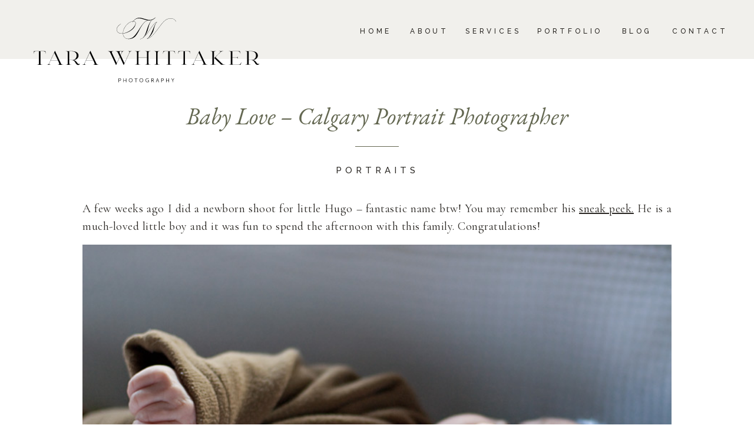

--- FILE ---
content_type: text/html; charset=UTF-8
request_url: https://tarawhittaker.com/baby-love-calgary-portrait-photographer/
body_size: 17237
content:
<!DOCTYPE html>
<html lang="en-US" class="d">
<head>
<link rel="stylesheet" type="text/css" href="//lib.showit.co/engine/2.3.1/showit.css" />
<meta name='robots' content='index, follow, max-image-preview:large, max-snippet:-1, max-video-preview:-1' />

	<!-- This site is optimized with the Yoast SEO plugin v26.6 - https://yoast.com/wordpress/plugins/seo/ -->
	<title>Baby Love - Calgary Portrait Photographer - Tara Whittaker Photography</title>
	<link rel="canonical" href="https://tarawhittaker.com/baby-love-calgary-portrait-photographer/" />
	<meta property="og:locale" content="en_US" />
	<meta property="og:type" content="article" />
	<meta property="og:title" content="Baby Love - Calgary Portrait Photographer - Tara Whittaker Photography" />
	<meta property="og:description" content="A few weeks ago I did a newborn shoot for little Hugo &#8211; fantastic name btw! You may remember his sneak peek. He is a much-loved little boy and it was fun to spend the afternoon with this family. Congratulations!" />
	<meta property="og:url" content="https://tarawhittaker.com/baby-love-calgary-portrait-photographer/" />
	<meta property="og:site_name" content="Tara Whittaker Photography" />
	<meta property="article:publisher" content="https://www.facebook.com/TaraWhittakerPhotography/" />
	<meta property="article:published_time" content="2009-12-07T18:36:56+00:00" />
	<meta property="article:modified_time" content="2013-12-16T18:51:18+00:00" />
	<meta property="og:image" content="https://i0.wp.com/tarawhittaker.com/wp-content/uploads/2009/12/blo_hug13.jpg?fit=819%2C546&ssl=1" />
	<meta property="og:image:width" content="819" />
	<meta property="og:image:height" content="546" />
	<meta property="og:image:type" content="image/jpeg" />
	<meta name="author" content="Tara" />
	<meta name="twitter:card" content="summary_large_image" />
	<meta name="twitter:creator" content="@tarawhitphoto" />
	<meta name="twitter:site" content="@tarawhitphoto" />
	<meta name="twitter:label1" content="Written by" />
	<meta name="twitter:data1" content="Tara" />
	<script type="application/ld+json" class="yoast-schema-graph">{"@context":"https://schema.org","@graph":[{"@type":"Article","@id":"https://tarawhittaker.com/baby-love-calgary-portrait-photographer/#article","isPartOf":{"@id":"https://tarawhittaker.com/baby-love-calgary-portrait-photographer/"},"author":{"name":"Tara","@id":"https://tarawhittaker.com/#/schema/person/1d8c42d19efa243171cee86fd646144a"},"headline":"Baby Love &#8211; Calgary Portrait Photographer","datePublished":"2009-12-07T18:36:56+00:00","dateModified":"2013-12-16T18:51:18+00:00","mainEntityOfPage":{"@id":"https://tarawhittaker.com/baby-love-calgary-portrait-photographer/"},"wordCount":46,"commentCount":0,"publisher":{"@id":"https://tarawhittaker.com/#organization"},"image":{"@id":"https://tarawhittaker.com/baby-love-calgary-portrait-photographer/#primaryimage"},"thumbnailUrl":"https://tarawhittaker.com/wp-content/uploads/2009/12/blo_hug13.jpg","articleSection":["Blog","Portraits"],"inLanguage":"en-US","potentialAction":[{"@type":"CommentAction","name":"Comment","target":["https://tarawhittaker.com/baby-love-calgary-portrait-photographer/#respond"]}]},{"@type":"WebPage","@id":"https://tarawhittaker.com/baby-love-calgary-portrait-photographer/","url":"https://tarawhittaker.com/baby-love-calgary-portrait-photographer/","name":"Baby Love - Calgary Portrait Photographer - Tara Whittaker Photography","isPartOf":{"@id":"https://tarawhittaker.com/#website"},"primaryImageOfPage":{"@id":"https://tarawhittaker.com/baby-love-calgary-portrait-photographer/#primaryimage"},"image":{"@id":"https://tarawhittaker.com/baby-love-calgary-portrait-photographer/#primaryimage"},"thumbnailUrl":"https://tarawhittaker.com/wp-content/uploads/2009/12/blo_hug13.jpg","datePublished":"2009-12-07T18:36:56+00:00","dateModified":"2013-12-16T18:51:18+00:00","breadcrumb":{"@id":"https://tarawhittaker.com/baby-love-calgary-portrait-photographer/#breadcrumb"},"inLanguage":"en-US","potentialAction":[{"@type":"ReadAction","target":["https://tarawhittaker.com/baby-love-calgary-portrait-photographer/"]}]},{"@type":"ImageObject","inLanguage":"en-US","@id":"https://tarawhittaker.com/baby-love-calgary-portrait-photographer/#primaryimage","url":"https://tarawhittaker.com/wp-content/uploads/2009/12/blo_hug13.jpg","contentUrl":"https://tarawhittaker.com/wp-content/uploads/2009/12/blo_hug13.jpg","width":819,"height":546},{"@type":"BreadcrumbList","@id":"https://tarawhittaker.com/baby-love-calgary-portrait-photographer/#breadcrumb","itemListElement":[{"@type":"ListItem","position":1,"name":"Home","item":"https://tarawhittaker.com/"},{"@type":"ListItem","position":2,"name":"Baby Love &#8211; Calgary Portrait Photographer"}]},{"@type":"WebSite","@id":"https://tarawhittaker.com/#website","url":"https://tarawhittaker.com/","name":"Memories Made to Last, Calgary wedding photography","description":"Calgary Wedding Photographers","publisher":{"@id":"https://tarawhittaker.com/#organization"},"potentialAction":[{"@type":"SearchAction","target":{"@type":"EntryPoint","urlTemplate":"https://tarawhittaker.com/?s={search_term_string}"},"query-input":{"@type":"PropertyValueSpecification","valueRequired":true,"valueName":"search_term_string"}}],"inLanguage":"en-US"},{"@type":"Organization","@id":"https://tarawhittaker.com/#organization","name":"Tara Whittaker Photography","url":"https://tarawhittaker.com/","logo":{"@type":"ImageObject","inLanguage":"en-US","@id":"https://tarawhittaker.com/#/schema/logo/image/","url":"https://tarawhittaker.com/wp-content/uploads/2019/02/Tara-Whittaker-Photography-logo.png","contentUrl":"https://tarawhittaker.com/wp-content/uploads/2019/02/Tara-Whittaker-Photography-logo.png","width":432,"height":432,"caption":"Tara Whittaker Photography"},"image":{"@id":"https://tarawhittaker.com/#/schema/logo/image/"},"sameAs":["https://www.facebook.com/TaraWhittakerPhotography/","https://x.com/tarawhitphoto","https://www.instagram.com/tarawhitphoto/","https://www.pinterest.com/tarawhitphoto/"]},{"@type":"Person","@id":"https://tarawhittaker.com/#/schema/person/1d8c42d19efa243171cee86fd646144a","name":"Tara","image":{"@type":"ImageObject","inLanguage":"en-US","@id":"https://tarawhittaker.com/#/schema/person/image/","url":"https://secure.gravatar.com/avatar/d53aae0f6a3cee6c790f1b1d420ed3e2eceec532748dc09e6376fcc295b903f3?s=96&d=mm&r=g","contentUrl":"https://secure.gravatar.com/avatar/d53aae0f6a3cee6c790f1b1d420ed3e2eceec532748dc09e6376fcc295b903f3?s=96&d=mm&r=g","caption":"Tara"},"url":"https://tarawhittaker.com/author/admin/"}]}</script>
	<!-- / Yoast SEO plugin. -->


<script type='application/javascript'  id='pys-version-script'>console.log('PixelYourSite Free version 11.1.5');</script>
<link rel="alternate" type="application/rss+xml" title="Tara Whittaker Photography &raquo; Feed" href="https://tarawhittaker.com/feed/" />
<link rel="alternate" type="application/rss+xml" title="Tara Whittaker Photography &raquo; Comments Feed" href="https://tarawhittaker.com/comments/feed/" />
<script type="text/javascript">
/* <![CDATA[ */
window._wpemojiSettings = {"baseUrl":"https:\/\/s.w.org\/images\/core\/emoji\/16.0.1\/72x72\/","ext":".png","svgUrl":"https:\/\/s.w.org\/images\/core\/emoji\/16.0.1\/svg\/","svgExt":".svg","source":{"concatemoji":"https:\/\/tarawhittaker.com\/wp-includes\/js\/wp-emoji-release.min.js?ver=6.8.3"}};
/*! This file is auto-generated */
!function(s,n){var o,i,e;function c(e){try{var t={supportTests:e,timestamp:(new Date).valueOf()};sessionStorage.setItem(o,JSON.stringify(t))}catch(e){}}function p(e,t,n){e.clearRect(0,0,e.canvas.width,e.canvas.height),e.fillText(t,0,0);var t=new Uint32Array(e.getImageData(0,0,e.canvas.width,e.canvas.height).data),a=(e.clearRect(0,0,e.canvas.width,e.canvas.height),e.fillText(n,0,0),new Uint32Array(e.getImageData(0,0,e.canvas.width,e.canvas.height).data));return t.every(function(e,t){return e===a[t]})}function u(e,t){e.clearRect(0,0,e.canvas.width,e.canvas.height),e.fillText(t,0,0);for(var n=e.getImageData(16,16,1,1),a=0;a<n.data.length;a++)if(0!==n.data[a])return!1;return!0}function f(e,t,n,a){switch(t){case"flag":return n(e,"\ud83c\udff3\ufe0f\u200d\u26a7\ufe0f","\ud83c\udff3\ufe0f\u200b\u26a7\ufe0f")?!1:!n(e,"\ud83c\udde8\ud83c\uddf6","\ud83c\udde8\u200b\ud83c\uddf6")&&!n(e,"\ud83c\udff4\udb40\udc67\udb40\udc62\udb40\udc65\udb40\udc6e\udb40\udc67\udb40\udc7f","\ud83c\udff4\u200b\udb40\udc67\u200b\udb40\udc62\u200b\udb40\udc65\u200b\udb40\udc6e\u200b\udb40\udc67\u200b\udb40\udc7f");case"emoji":return!a(e,"\ud83e\udedf")}return!1}function g(e,t,n,a){var r="undefined"!=typeof WorkerGlobalScope&&self instanceof WorkerGlobalScope?new OffscreenCanvas(300,150):s.createElement("canvas"),o=r.getContext("2d",{willReadFrequently:!0}),i=(o.textBaseline="top",o.font="600 32px Arial",{});return e.forEach(function(e){i[e]=t(o,e,n,a)}),i}function t(e){var t=s.createElement("script");t.src=e,t.defer=!0,s.head.appendChild(t)}"undefined"!=typeof Promise&&(o="wpEmojiSettingsSupports",i=["flag","emoji"],n.supports={everything:!0,everythingExceptFlag:!0},e=new Promise(function(e){s.addEventListener("DOMContentLoaded",e,{once:!0})}),new Promise(function(t){var n=function(){try{var e=JSON.parse(sessionStorage.getItem(o));if("object"==typeof e&&"number"==typeof e.timestamp&&(new Date).valueOf()<e.timestamp+604800&&"object"==typeof e.supportTests)return e.supportTests}catch(e){}return null}();if(!n){if("undefined"!=typeof Worker&&"undefined"!=typeof OffscreenCanvas&&"undefined"!=typeof URL&&URL.createObjectURL&&"undefined"!=typeof Blob)try{var e="postMessage("+g.toString()+"("+[JSON.stringify(i),f.toString(),p.toString(),u.toString()].join(",")+"));",a=new Blob([e],{type:"text/javascript"}),r=new Worker(URL.createObjectURL(a),{name:"wpTestEmojiSupports"});return void(r.onmessage=function(e){c(n=e.data),r.terminate(),t(n)})}catch(e){}c(n=g(i,f,p,u))}t(n)}).then(function(e){for(var t in e)n.supports[t]=e[t],n.supports.everything=n.supports.everything&&n.supports[t],"flag"!==t&&(n.supports.everythingExceptFlag=n.supports.everythingExceptFlag&&n.supports[t]);n.supports.everythingExceptFlag=n.supports.everythingExceptFlag&&!n.supports.flag,n.DOMReady=!1,n.readyCallback=function(){n.DOMReady=!0}}).then(function(){return e}).then(function(){var e;n.supports.everything||(n.readyCallback(),(e=n.source||{}).concatemoji?t(e.concatemoji):e.wpemoji&&e.twemoji&&(t(e.twemoji),t(e.wpemoji)))}))}((window,document),window._wpemojiSettings);
/* ]]> */
</script>
<style id='wp-emoji-styles-inline-css' type='text/css'>

	img.wp-smiley, img.emoji {
		display: inline !important;
		border: none !important;
		box-shadow: none !important;
		height: 1em !important;
		width: 1em !important;
		margin: 0 0.07em !important;
		vertical-align: -0.1em !important;
		background: none !important;
		padding: 0 !important;
	}
</style>
<link rel='stylesheet' id='wp-block-library-css' href='https://tarawhittaker.com/wp-includes/css/dist/block-library/style.min.css?ver=6.8.3' type='text/css' media='all' />
<style id='classic-theme-styles-inline-css' type='text/css'>
/*! This file is auto-generated */
.wp-block-button__link{color:#fff;background-color:#32373c;border-radius:9999px;box-shadow:none;text-decoration:none;padding:calc(.667em + 2px) calc(1.333em + 2px);font-size:1.125em}.wp-block-file__button{background:#32373c;color:#fff;text-decoration:none}
</style>
<style id='global-styles-inline-css' type='text/css'>
:root{--wp--preset--aspect-ratio--square: 1;--wp--preset--aspect-ratio--4-3: 4/3;--wp--preset--aspect-ratio--3-4: 3/4;--wp--preset--aspect-ratio--3-2: 3/2;--wp--preset--aspect-ratio--2-3: 2/3;--wp--preset--aspect-ratio--16-9: 16/9;--wp--preset--aspect-ratio--9-16: 9/16;--wp--preset--color--black: #000000;--wp--preset--color--cyan-bluish-gray: #abb8c3;--wp--preset--color--white: #ffffff;--wp--preset--color--pale-pink: #f78da7;--wp--preset--color--vivid-red: #cf2e2e;--wp--preset--color--luminous-vivid-orange: #ff6900;--wp--preset--color--luminous-vivid-amber: #fcb900;--wp--preset--color--light-green-cyan: #7bdcb5;--wp--preset--color--vivid-green-cyan: #00d084;--wp--preset--color--pale-cyan-blue: #8ed1fc;--wp--preset--color--vivid-cyan-blue: #0693e3;--wp--preset--color--vivid-purple: #9b51e0;--wp--preset--gradient--vivid-cyan-blue-to-vivid-purple: linear-gradient(135deg,rgba(6,147,227,1) 0%,rgb(155,81,224) 100%);--wp--preset--gradient--light-green-cyan-to-vivid-green-cyan: linear-gradient(135deg,rgb(122,220,180) 0%,rgb(0,208,130) 100%);--wp--preset--gradient--luminous-vivid-amber-to-luminous-vivid-orange: linear-gradient(135deg,rgba(252,185,0,1) 0%,rgba(255,105,0,1) 100%);--wp--preset--gradient--luminous-vivid-orange-to-vivid-red: linear-gradient(135deg,rgba(255,105,0,1) 0%,rgb(207,46,46) 100%);--wp--preset--gradient--very-light-gray-to-cyan-bluish-gray: linear-gradient(135deg,rgb(238,238,238) 0%,rgb(169,184,195) 100%);--wp--preset--gradient--cool-to-warm-spectrum: linear-gradient(135deg,rgb(74,234,220) 0%,rgb(151,120,209) 20%,rgb(207,42,186) 40%,rgb(238,44,130) 60%,rgb(251,105,98) 80%,rgb(254,248,76) 100%);--wp--preset--gradient--blush-light-purple: linear-gradient(135deg,rgb(255,206,236) 0%,rgb(152,150,240) 100%);--wp--preset--gradient--blush-bordeaux: linear-gradient(135deg,rgb(254,205,165) 0%,rgb(254,45,45) 50%,rgb(107,0,62) 100%);--wp--preset--gradient--luminous-dusk: linear-gradient(135deg,rgb(255,203,112) 0%,rgb(199,81,192) 50%,rgb(65,88,208) 100%);--wp--preset--gradient--pale-ocean: linear-gradient(135deg,rgb(255,245,203) 0%,rgb(182,227,212) 50%,rgb(51,167,181) 100%);--wp--preset--gradient--electric-grass: linear-gradient(135deg,rgb(202,248,128) 0%,rgb(113,206,126) 100%);--wp--preset--gradient--midnight: linear-gradient(135deg,rgb(2,3,129) 0%,rgb(40,116,252) 100%);--wp--preset--font-size--small: 13px;--wp--preset--font-size--medium: 20px;--wp--preset--font-size--large: 36px;--wp--preset--font-size--x-large: 42px;--wp--preset--spacing--20: 0.44rem;--wp--preset--spacing--30: 0.67rem;--wp--preset--spacing--40: 1rem;--wp--preset--spacing--50: 1.5rem;--wp--preset--spacing--60: 2.25rem;--wp--preset--spacing--70: 3.38rem;--wp--preset--spacing--80: 5.06rem;--wp--preset--shadow--natural: 6px 6px 9px rgba(0, 0, 0, 0.2);--wp--preset--shadow--deep: 12px 12px 50px rgba(0, 0, 0, 0.4);--wp--preset--shadow--sharp: 6px 6px 0px rgba(0, 0, 0, 0.2);--wp--preset--shadow--outlined: 6px 6px 0px -3px rgba(255, 255, 255, 1), 6px 6px rgba(0, 0, 0, 1);--wp--preset--shadow--crisp: 6px 6px 0px rgba(0, 0, 0, 1);}:where(.is-layout-flex){gap: 0.5em;}:where(.is-layout-grid){gap: 0.5em;}body .is-layout-flex{display: flex;}.is-layout-flex{flex-wrap: wrap;align-items: center;}.is-layout-flex > :is(*, div){margin: 0;}body .is-layout-grid{display: grid;}.is-layout-grid > :is(*, div){margin: 0;}:where(.wp-block-columns.is-layout-flex){gap: 2em;}:where(.wp-block-columns.is-layout-grid){gap: 2em;}:where(.wp-block-post-template.is-layout-flex){gap: 1.25em;}:where(.wp-block-post-template.is-layout-grid){gap: 1.25em;}.has-black-color{color: var(--wp--preset--color--black) !important;}.has-cyan-bluish-gray-color{color: var(--wp--preset--color--cyan-bluish-gray) !important;}.has-white-color{color: var(--wp--preset--color--white) !important;}.has-pale-pink-color{color: var(--wp--preset--color--pale-pink) !important;}.has-vivid-red-color{color: var(--wp--preset--color--vivid-red) !important;}.has-luminous-vivid-orange-color{color: var(--wp--preset--color--luminous-vivid-orange) !important;}.has-luminous-vivid-amber-color{color: var(--wp--preset--color--luminous-vivid-amber) !important;}.has-light-green-cyan-color{color: var(--wp--preset--color--light-green-cyan) !important;}.has-vivid-green-cyan-color{color: var(--wp--preset--color--vivid-green-cyan) !important;}.has-pale-cyan-blue-color{color: var(--wp--preset--color--pale-cyan-blue) !important;}.has-vivid-cyan-blue-color{color: var(--wp--preset--color--vivid-cyan-blue) !important;}.has-vivid-purple-color{color: var(--wp--preset--color--vivid-purple) !important;}.has-black-background-color{background-color: var(--wp--preset--color--black) !important;}.has-cyan-bluish-gray-background-color{background-color: var(--wp--preset--color--cyan-bluish-gray) !important;}.has-white-background-color{background-color: var(--wp--preset--color--white) !important;}.has-pale-pink-background-color{background-color: var(--wp--preset--color--pale-pink) !important;}.has-vivid-red-background-color{background-color: var(--wp--preset--color--vivid-red) !important;}.has-luminous-vivid-orange-background-color{background-color: var(--wp--preset--color--luminous-vivid-orange) !important;}.has-luminous-vivid-amber-background-color{background-color: var(--wp--preset--color--luminous-vivid-amber) !important;}.has-light-green-cyan-background-color{background-color: var(--wp--preset--color--light-green-cyan) !important;}.has-vivid-green-cyan-background-color{background-color: var(--wp--preset--color--vivid-green-cyan) !important;}.has-pale-cyan-blue-background-color{background-color: var(--wp--preset--color--pale-cyan-blue) !important;}.has-vivid-cyan-blue-background-color{background-color: var(--wp--preset--color--vivid-cyan-blue) !important;}.has-vivid-purple-background-color{background-color: var(--wp--preset--color--vivid-purple) !important;}.has-black-border-color{border-color: var(--wp--preset--color--black) !important;}.has-cyan-bluish-gray-border-color{border-color: var(--wp--preset--color--cyan-bluish-gray) !important;}.has-white-border-color{border-color: var(--wp--preset--color--white) !important;}.has-pale-pink-border-color{border-color: var(--wp--preset--color--pale-pink) !important;}.has-vivid-red-border-color{border-color: var(--wp--preset--color--vivid-red) !important;}.has-luminous-vivid-orange-border-color{border-color: var(--wp--preset--color--luminous-vivid-orange) !important;}.has-luminous-vivid-amber-border-color{border-color: var(--wp--preset--color--luminous-vivid-amber) !important;}.has-light-green-cyan-border-color{border-color: var(--wp--preset--color--light-green-cyan) !important;}.has-vivid-green-cyan-border-color{border-color: var(--wp--preset--color--vivid-green-cyan) !important;}.has-pale-cyan-blue-border-color{border-color: var(--wp--preset--color--pale-cyan-blue) !important;}.has-vivid-cyan-blue-border-color{border-color: var(--wp--preset--color--vivid-cyan-blue) !important;}.has-vivid-purple-border-color{border-color: var(--wp--preset--color--vivid-purple) !important;}.has-vivid-cyan-blue-to-vivid-purple-gradient-background{background: var(--wp--preset--gradient--vivid-cyan-blue-to-vivid-purple) !important;}.has-light-green-cyan-to-vivid-green-cyan-gradient-background{background: var(--wp--preset--gradient--light-green-cyan-to-vivid-green-cyan) !important;}.has-luminous-vivid-amber-to-luminous-vivid-orange-gradient-background{background: var(--wp--preset--gradient--luminous-vivid-amber-to-luminous-vivid-orange) !important;}.has-luminous-vivid-orange-to-vivid-red-gradient-background{background: var(--wp--preset--gradient--luminous-vivid-orange-to-vivid-red) !important;}.has-very-light-gray-to-cyan-bluish-gray-gradient-background{background: var(--wp--preset--gradient--very-light-gray-to-cyan-bluish-gray) !important;}.has-cool-to-warm-spectrum-gradient-background{background: var(--wp--preset--gradient--cool-to-warm-spectrum) !important;}.has-blush-light-purple-gradient-background{background: var(--wp--preset--gradient--blush-light-purple) !important;}.has-blush-bordeaux-gradient-background{background: var(--wp--preset--gradient--blush-bordeaux) !important;}.has-luminous-dusk-gradient-background{background: var(--wp--preset--gradient--luminous-dusk) !important;}.has-pale-ocean-gradient-background{background: var(--wp--preset--gradient--pale-ocean) !important;}.has-electric-grass-gradient-background{background: var(--wp--preset--gradient--electric-grass) !important;}.has-midnight-gradient-background{background: var(--wp--preset--gradient--midnight) !important;}.has-small-font-size{font-size: var(--wp--preset--font-size--small) !important;}.has-medium-font-size{font-size: var(--wp--preset--font-size--medium) !important;}.has-large-font-size{font-size: var(--wp--preset--font-size--large) !important;}.has-x-large-font-size{font-size: var(--wp--preset--font-size--x-large) !important;}
:where(.wp-block-post-template.is-layout-flex){gap: 1.25em;}:where(.wp-block-post-template.is-layout-grid){gap: 1.25em;}
:where(.wp-block-columns.is-layout-flex){gap: 2em;}:where(.wp-block-columns.is-layout-grid){gap: 2em;}
:root :where(.wp-block-pullquote){font-size: 1.5em;line-height: 1.6;}
</style>
<link rel='stylesheet' id='pub-style-css' href='https://tarawhittaker.com/wp-content/themes/showit/pubs/jiejefdescw8rkhgrd16ca/20250602183550Swqbvad/assets/pub.css?ver=1748889356' type='text/css' media='all' />
<script type="text/javascript" src="https://tarawhittaker.com/wp-includes/js/jquery/jquery.min.js?ver=3.7.1" id="jquery-core-js"></script>
<script type="text/javascript" id="jquery-core-js-after">
/* <![CDATA[ */
$ = jQuery;
/* ]]> */
</script>
<script type="text/javascript" src="https://tarawhittaker.com/wp-includes/js/jquery/jquery-migrate.min.js?ver=3.4.1" id="jquery-migrate-js"></script>
<script type="text/javascript" src="https://tarawhittaker.com/wp-content/plugins/pixelyoursite/dist/scripts/jquery.bind-first-0.2.3.min.js?ver=0.2.3" id="jquery-bind-first-js"></script>
<script type="text/javascript" src="https://tarawhittaker.com/wp-content/plugins/pixelyoursite/dist/scripts/js.cookie-2.1.3.min.js?ver=2.1.3" id="js-cookie-pys-js"></script>
<script type="text/javascript" src="https://tarawhittaker.com/wp-content/plugins/pixelyoursite/dist/scripts/tld.min.js?ver=2.3.1" id="js-tld-js"></script>
<script type="text/javascript" id="pys-js-extra">
/* <![CDATA[ */
var pysOptions = {"staticEvents":[],"dynamicEvents":[],"triggerEvents":[],"triggerEventTypes":[],"debug":"","siteUrl":"https:\/\/tarawhittaker.com","ajaxUrl":"https:\/\/tarawhittaker.com\/wp-admin\/admin-ajax.php","ajax_event":"e0d483de3a","enable_remove_download_url_param":"1","cookie_duration":"7","last_visit_duration":"60","enable_success_send_form":"","ajaxForServerEvent":"1","ajaxForServerStaticEvent":"1","useSendBeacon":"1","send_external_id":"1","external_id_expire":"180","track_cookie_for_subdomains":"1","google_consent_mode":"1","gdpr":{"ajax_enabled":false,"all_disabled_by_api":false,"facebook_disabled_by_api":false,"analytics_disabled_by_api":false,"google_ads_disabled_by_api":false,"pinterest_disabled_by_api":false,"bing_disabled_by_api":false,"reddit_disabled_by_api":false,"externalID_disabled_by_api":false,"facebook_prior_consent_enabled":true,"analytics_prior_consent_enabled":true,"google_ads_prior_consent_enabled":null,"pinterest_prior_consent_enabled":true,"bing_prior_consent_enabled":true,"cookiebot_integration_enabled":false,"cookiebot_facebook_consent_category":"marketing","cookiebot_analytics_consent_category":"statistics","cookiebot_tiktok_consent_category":"marketing","cookiebot_google_ads_consent_category":"marketing","cookiebot_pinterest_consent_category":"marketing","cookiebot_bing_consent_category":"marketing","consent_magic_integration_enabled":false,"real_cookie_banner_integration_enabled":false,"cookie_notice_integration_enabled":false,"cookie_law_info_integration_enabled":false,"analytics_storage":{"enabled":true,"value":"granted","filter":false},"ad_storage":{"enabled":true,"value":"granted","filter":false},"ad_user_data":{"enabled":true,"value":"granted","filter":false},"ad_personalization":{"enabled":true,"value":"granted","filter":false}},"cookie":{"disabled_all_cookie":false,"disabled_start_session_cookie":false,"disabled_advanced_form_data_cookie":false,"disabled_landing_page_cookie":false,"disabled_first_visit_cookie":false,"disabled_trafficsource_cookie":false,"disabled_utmTerms_cookie":false,"disabled_utmId_cookie":false},"tracking_analytics":{"TrafficSource":"direct","TrafficLanding":"undefined","TrafficUtms":[],"TrafficUtmsId":[]},"GATags":{"ga_datalayer_type":"default","ga_datalayer_name":"dataLayerPYS"},"woo":{"enabled":false},"edd":{"enabled":false},"cache_bypass":"1766211603"};
/* ]]> */
</script>
<script type="text/javascript" src="https://tarawhittaker.com/wp-content/plugins/pixelyoursite/dist/scripts/public.js?ver=11.1.5" id="pys-js"></script>
<script type="text/javascript" src="https://tarawhittaker.com/wp-content/themes/showit/pubs/jiejefdescw8rkhgrd16ca/20250602183550Swqbvad/assets/pub.js?ver=1748889356" id="pub-script-js"></script>
<link rel="https://api.w.org/" href="https://tarawhittaker.com/wp-json/" /><link rel="alternate" title="JSON" type="application/json" href="https://tarawhittaker.com/wp-json/wp/v2/posts/1207" /><link rel="EditURI" type="application/rsd+xml" title="RSD" href="https://tarawhittaker.com/xmlrpc.php?rsd" />
<link rel='shortlink' href='https://tarawhittaker.com/?p=1207' />
<link rel="alternate" title="oEmbed (JSON)" type="application/json+oembed" href="https://tarawhittaker.com/wp-json/oembed/1.0/embed?url=https%3A%2F%2Ftarawhittaker.com%2Fbaby-love-calgary-portrait-photographer%2F" />
<link rel="alternate" title="oEmbed (XML)" type="text/xml+oembed" href="https://tarawhittaker.com/wp-json/oembed/1.0/embed?url=https%3A%2F%2Ftarawhittaker.com%2Fbaby-love-calgary-portrait-photographer%2F&#038;format=xml" />
<script type='application/javascript' id='pys-config-warning-script'>console.warn('PixelYourSite: no pixel configured.');</script>
<link rel="icon" href="https://tarawhittaker.com/wp-content/uploads/2016/08/Tara-Whittaker-Photography-Icon-150x150.jpg" sizes="32x32" />
<link rel="icon" href="https://tarawhittaker.com/wp-content/uploads/2016/08/Tara-Whittaker-Photography-Icon.jpg" sizes="192x192" />
<link rel="apple-touch-icon" href="https://tarawhittaker.com/wp-content/uploads/2016/08/Tara-Whittaker-Photography-Icon.jpg" />
<meta name="msapplication-TileImage" content="https://tarawhittaker.com/wp-content/uploads/2016/08/Tara-Whittaker-Photography-Icon.jpg" />
		<style type="text/css" id="wp-custom-css">
			.single-post .wp-block-post-date{
    padding-bottom: 25px;
}		</style>
		
<meta charset="UTF-8" />
<meta name="viewport" content="width=device-width, initial-scale=1" />
<link rel="icon" type="image/png" href="//static.showit.co/200/uY22BqOaQmG4fiPHhuwdNw/205092/tara-whittaker-favicon.png" />
<link rel="preconnect" href="https://static.showit.co" />

<link rel="preconnect" href="https://fonts.googleapis.com">
<link rel="preconnect" href="https://fonts.gstatic.com" crossorigin>
<link href="https://fonts.googleapis.com/css?family=Raleway:500|EB+Garamond:regular|EB+Garamond:italic|Cormorant+Garamond:regular" rel="stylesheet" type="text/css"/>
<script id="init_data" type="application/json">
{"mobile":{"w":320},"desktop":{"w":1200,"defaultTrIn":{"type":"fade"},"defaultTrOut":{"type":"fade"},"bgFillType":"color","bgColor":"#000000:0"},"sid":"jiejefdescw8rkhgrd16ca","break":768,"assetURL":"//static.showit.co","contactFormId":"205092/341953","cfAction":"aHR0cHM6Ly9jbGllbnRzZXJ2aWNlLnNob3dpdC5jby9jb250YWN0Zm9ybQ==","sgAction":"aHR0cHM6Ly9jbGllbnRzZXJ2aWNlLnNob3dpdC5jby9zb2NpYWxncmlk","blockData":[{"slug":"scrolling-header","visible":"a","states":[],"d":{"h":50,"w":1200,"locking":{"scrollOffset":1,"side":"t"},"bgFillType":"color","bgColor":"colors-5","bgMediaType":"none"},"m":{"h":60,"w":320,"locking":{"scrollOffset":1,"side":"t"},"bgFillType":"color","bgColor":"colors-5","bgMediaType":"none"}},{"slug":"header","visible":"a","states":[],"d":{"h":100,"w":1200,"locking":{"scrollOffset":1},"bgFillType":"color","bgColor":"colors-5","bgMediaType":"none"},"m":{"h":60,"w":320,"locking":{"scrollOffset":1},"bgFillType":"color","bgColor":"colors-5","bgMediaType":"none"}},{"slug":"post-title","visible":"a","states":[],"d":{"h":145,"w":1200,"locking":{"offset":100},"nature":"dH","bgFillType":"color","bgColor":"#FFFFFF","bgMediaType":"none"},"m":{"h":138,"w":320,"nature":"dH","bgFillType":"color","bgColor":"#FFFFFF","bgMediaType":"none"}},{"slug":"post-meta","visible":"a","states":[],"d":{"h":89,"w":1200,"nature":"dH","bgFillType":"color","bgColor":"#FFFFFF","bgMediaType":"none"},"m":{"h":69,"w":320,"nature":"dH","bgFillType":"color","bgColor":"#FFFFFF","bgMediaType":"none"}},{"slug":"post-content","visible":"a","states":[],"d":{"h":250,"w":1200,"nature":"dH","bgFillType":"color","bgColor":"#FFFFFF","bgMediaType":"none"},"m":{"h":324,"w":320,"nature":"dH","bgFillType":"color","bgColor":"#FFFFFF","bgMediaType":"none"}},{"slug":"pagination","visible":"a","states":[],"d":{"h":99,"w":1200,"nature":"dH","bgFillType":"color","bgColor":"#FFFFFF","bgMediaType":"none"},"m":{"h":77,"w":320,"nature":"dH","bgFillType":"color","bgColor":"colors-7","bgMediaType":"none"}},{"slug":"pagination-1","visible":"m","states":[],"d":{"h":99,"w":1200,"nature":"dH","bgFillType":"color","bgColor":"#FFFFFF","bgMediaType":"none"},"m":{"h":77,"w":320,"nature":"dH","bgFillType":"color","bgColor":"colors-7","bgMediaType":"none"}},{"slug":"comments-1","visible":"a","states":[],"d":{"h":201,"w":1200,"nature":"dH","bgFillType":"color","bgColor":"#FFFFFF","bgMediaType":"none"},"m":{"h":126,"w":320,"nature":"dH","bgFillType":"color","bgColor":"#FFFFFF","bgMediaType":"none"}},{"slug":"comments-form","visible":"a","states":[],"d":{"h":105,"w":1200,"nature":"dH","bgFillType":"color","bgColor":"#FFFFFF","bgMediaType":"none"},"m":{"h":85,"w":320,"nature":"dH","bgFillType":"color","bgColor":"#FFFFFF","bgMediaType":"none"}},{"slug":"social","visible":"a","states":[],"d":{"h":500,"w":1200,"bgFillType":"color","bgColor":"colors-4","bgMediaType":"none"},"m":{"h":1104,"w":320,"bgFillType":"color","bgColor":"colors-4","bgMediaType":"none"}},{"slug":"footer","visible":"a","states":[],"d":{"h":50,"w":1200,"bgFillType":"color","bgColor":"colors-2","bgMediaType":"none"},"m":{"h":140,"w":320,"bgFillType":"color","bgColor":"colors-2","bgMediaType":"none"}},{"slug":"mobile-nav","visible":"m","states":[],"d":{"h":200,"w":1200,"bgFillType":"color","bgColor":"colors-7","bgMediaType":"none"},"m":{"h":550,"w":320,"locking":{"side":"t"},"nature":"wH","bgFillType":"color","bgColor":"colors-5","bgMediaType":"none"}}],"elementData":[{"type":"text","visible":"d","id":"scrolling-header_0","blockId":"scrolling-header","m":{"x":110,"y":365,"w":102,"h":17,"a":0},"d":{"x":862,"y":18,"w":87,"h":15,"a":0,"lockV":"t"}},{"type":"text","visible":"d","id":"scrolling-header_1","blockId":"scrolling-header","m":{"x":104,"y":325,"w":102,"h":17,"a":0},"d":{"x":763,"y":18,"w":47,"h":15,"a":0,"lockV":"t"}},{"type":"text","visible":"d","id":"scrolling-header_2","blockId":"scrolling-header","m":{"x":104,"y":325,"w":102,"h":17,"a":0},"d":{"x":609,"y":18,"w":101,"h":15,"a":0,"lockV":"t"}},{"type":"text","visible":"d","id":"scrolling-header_3","blockId":"scrolling-header","m":{"x":110,"y":271,"w":102,"h":17,"a":0},"d":{"x":468,"y":18,"w":89,"h":15,"a":0,"lockV":"t"}},{"type":"text","visible":"d","id":"scrolling-header_4","blockId":"scrolling-header","m":{"x":60,"y":223,"w":102,"h":17,"a":0},"d":{"x":355,"y":18,"w":60,"h":15,"a":0,"lockV":"t"}},{"type":"text","visible":"d","id":"scrolling-header_5","blockId":"scrolling-header","m":{"x":74,"y":152,"w":102,"h":17,"a":0},"d":{"x":252,"y":18,"w":51,"h":15,"a":0,"lockV":"t"}},{"type":"icon","visible":"m","id":"scrolling-header_6","blockId":"scrolling-header","m":{"x":272,"y":12,"w":37,"h":37,"a":0},"d":{"x":1161,"y":37,"w":35,"h":35,"a":0},"pc":[{"type":"show","block":"mobile-nav"}]},{"type":"svg","visible":"a","id":"scrolling-header_7","blockId":"scrolling-header","m":{"x":0,"y":0,"w":116,"h":61,"a":0},"d":{"x":0,"y":-5,"w":115,"h":61,"a":0,"lockH":"l"},"c":{"key":"h9bwvTB1Qfaf49ZVB6wsXQ/205092/green_icon-01.svg","aspect_ratio":1.89333}},{"type":"text","visible":"m","id":"scrolling-header_8","blockId":"scrolling-header","m":{"x":212,"y":19,"w":55,"h":23,"a":0},"d":{"x":521,"y":-1,"w":159,"h":53,"a":0}},{"type":"simple","visible":"a","id":"header_0","blockId":"header","m":{"x":0,"y":60,"w":320,"h":45,"a":0,"lockV":"t"},"d":{"x":0,"y":100,"w":1200,"h":76,"a":0,"lockH":"s","lockV":"t"}},{"type":"svg","visible":"a","id":"header_1","blockId":"header","m":{"x":2,"y":-34,"w":316,"h":168,"a":0},"d":{"x":-10,"y":-90,"w":517,"h":349,"a":0,"lockH":"l"},"c":{"key":"dyF_kQ-NQE6R9J9iql_FEQ/205092/black_secondary_logo.svg","aspect_ratio":1.89328}},{"type":"text","visible":"d","id":"header_2","blockId":"header","m":{"x":110,"y":365,"w":102,"h":17,"a":0},"d":{"x":1061,"y":45,"w":87,"h":15,"a":0,"lockH":"r","lockV":"t"}},{"type":"text","visible":"d","id":"header_3","blockId":"header","m":{"x":104,"y":325,"w":102,"h":17,"a":0},"d":{"x":976,"y":45,"w":47,"h":15,"a":0,"lockH":"r","lockV":"t"}},{"type":"text","visible":"d","id":"header_4","blockId":"header","m":{"x":104,"y":325,"w":102,"h":17,"a":0},"d":{"x":832,"y":45,"w":101,"h":15,"a":0,"lockH":"r","lockV":"t"}},{"type":"text","visible":"d","id":"header_5","blockId":"header","m":{"x":110,"y":271,"w":102,"h":17,"a":0},"d":{"x":710,"y":45,"w":89,"h":15,"a":0,"lockH":"r","lockV":"t"}},{"type":"text","visible":"d","id":"header_6","blockId":"header","m":{"x":60,"y":223,"w":102,"h":17,"a":0},"d":{"x":616,"y":45,"w":60,"h":15,"a":0,"lockH":"r","lockV":"t"}},{"type":"text","visible":"d","id":"header_7","blockId":"header","m":{"x":74,"y":152,"w":102,"h":17,"a":0},"d":{"x":531,"y":45,"w":51,"h":15,"a":0,"lockH":"r","lockV":"t"}},{"type":"icon","visible":"m","id":"header_8","blockId":"header","m":{"x":272,"y":12,"w":37,"h":37,"a":0},"d":{"x":1161,"y":37,"w":35,"h":35,"a":0},"pc":[{"type":"show","block":"mobile-nav"},{"type":"hide","block":"header"}]},{"type":"text","visible":"a","id":"post-title_0","blockId":"post-title","m":{"x":20,"y":94,"w":280,"h":35,"a":0},"d":{"x":100,"y":73,"w":1000,"h":57,"a":0}},{"type":"text","visible":"a","id":"post-meta_0","blockId":"post-meta","m":{"x":20,"y":29,"w":280,"h":22,"a":0},"d":{"x":150,"y":34,"w":900,"h":29,"a":0}},{"type":"simple","visible":"a","id":"post-meta_1","blockId":"post-meta","m":{"x":142,"y":9,"w":37,"h":1,"a":0},"d":{"x":563,"y":3,"w":74,"h":1,"a":0}},{"type":"text","visible":"a","id":"post-content_0","blockId":"post-content","m":{"x":20,"y":10,"w":280,"h":281,"a":0},"d":{"x":100,"y":5,"w":1000,"h":209,"a":0}},{"type":"text","visible":"a","id":"pagination_1","blockId":"pagination","m":{"x":9,"y":29,"w":302,"h":22,"a":0},"d":{"x":50,"y":32,"w":527.021,"h":29.022,"a":0,"lockH":"l"}},{"type":"text","visible":"d","id":"pagination_2","blockId":"pagination","m":{"x":13,"y":29,"w":294,"h":26,"a":0},"d":{"x":644,"y":32,"w":495.02,"h":29.002,"a":0,"lockH":"r"}},{"type":"text","visible":"a","id":"pagination-1_0","blockId":"pagination-1","m":{"x":13,"y":29,"w":294,"h":26,"a":0},"d":{"x":644,"y":32,"w":495.02,"h":29.002,"a":0,"lockH":"r"}},{"type":"text","visible":"a","id":"comments-1_0","blockId":"comments-1","m":{"x":30,"y":79,"w":260,"h":18,"a":0},"d":{"x":210,"y":143,"w":780,"h":27,"a":0}},{"type":"text","visible":"a","id":"comments-1_1","blockId":"comments-1","m":{"x":40,"y":18,"w":241,"h":22,"a":0},"d":{"x":425,"y":74,"w":351,"h":25,"a":0}},{"type":"simple","visible":"a","id":"comments-1_2","blockId":"comments-1","m":{"x":116,"y":55,"w":88,"h":1,"a":0},"d":{"x":512,"y":114,"w":177,"h":1,"a":0}},{"type":"text","visible":"a","id":"comments-form_0","blockId":"comments-form","m":{"x":30,"y":19,"w":260,"h":49,"a":0},"d":{"x":208,"y":40,"w":784,"h":27,"a":0}},{"type":"social","visible":"a","id":"social_0","blockId":"social","m":{"x":10,"y":674,"w":300,"h":399,"a":0},"d":{"x":468,"y":80,"w":591,"h":367,"a":0}},{"type":"icon","visible":"a","id":"social_1","blockId":"social","m":{"x":191,"y":615,"w":24,"h":24,"a":0},"d":{"x":1024,"y":51,"w":20,"h":20,"a":0}},{"type":"icon","visible":"a","id":"social_2","blockId":"social","m":{"x":149,"y":615,"w":24,"h":24,"a":0},"d":{"x":984,"y":51,"w":20,"h":20,"a":0}},{"type":"icon","visible":"a","id":"social_3","blockId":"social","m":{"x":106,"y":615,"w":24,"h":24,"a":0},"d":{"x":944,"y":51,"w":20,"h":20,"a":0}},{"type":"text","visible":"a","id":"social_4","blockId":"social","m":{"x":68,"y":582,"w":184,"h":17,"a":0},"d":{"x":482,"y":53,"w":282,"h":17,"a":0}},{"type":"text","visible":"a","id":"social_5","blockId":"social","m":{"x":86,"y":515,"w":149,"h":57,"a":0},"d":{"x":265,"y":360,"w":158,"h":41,"a":0}},{"type":"simple","visible":"a","id":"social_6","blockId":"social","m":{"x":99,"y":460,"w":122,"h":31,"a":0},"d":{"x":106,"y":370,"w":122,"h":31,"a":0}},{"type":"svg","visible":"a","id":"social_7","blockId":"social","m":{"x":2,"y":-1,"w":316,"h":168,"a":0},"d":{"x":56,"y":25,"w":372,"h":201,"a":0},"c":{"key":"gJQg3CS2Smau8tqLUuVOcw/205092/black_full_logo.svg","aspect_ratio":1.89333}},{"type":"text","visible":"a","id":"social_8","blockId":"social","m":{"x":109,"y":467,"w":102,"h":17,"a":0},"d":{"x":116,"y":377,"w":102,"h":17,"a":0}},{"type":"text","visible":"a","id":"social_9","blockId":"social","m":{"x":109,"y":289,"w":102,"h":17,"a":0},"d":{"x":106,"y":324,"w":128,"h":17,"a":0}},{"type":"text","visible":"a","id":"social_10","blockId":"social","m":{"x":109,"y":415,"w":102,"h":17,"a":0},"d":{"x":265,"y":292,"w":113,"h":17,"a":0}},{"type":"text","visible":"a","id":"social_11","blockId":"social","m":{"x":109,"y":373,"w":102,"h":17,"a":0},"d":{"x":265,"y":259,"w":102,"h":17,"a":0}},{"type":"text","visible":"a","id":"social_12","blockId":"social","m":{"x":109,"y":331,"w":102,"h":17,"a":0},"d":{"x":265,"y":226,"w":92,"h":17,"a":0}},{"type":"text","visible":"a","id":"social_13","blockId":"social","m":{"x":109,"y":163,"w":102,"h":17,"a":0},"d":{"x":106,"y":226,"w":102,"h":17,"a":0}},{"type":"text","visible":"a","id":"social_14","blockId":"social","m":{"x":109,"y":247,"w":102,"h":17,"a":0},"d":{"x":106,"y":292,"w":102,"h":17,"a":0}},{"type":"text","visible":"a","id":"social_15","blockId":"social","m":{"x":109,"y":205,"w":102,"h":17,"a":0},"d":{"x":106,"y":259,"w":102,"h":17,"a":0}},{"type":"line","visible":"d","id":"social_16","blockId":"social","m":{"x":48,"y":479,"w":224,"h":3,"a":0},"d":{"x":265,"y":332,"w":46,"h":1,"a":0}},{"type":"text","visible":"a","id":"footer_0","blockId":"footer","m":{"x":31,"y":66,"w":258,"h":57,"a":0},"d":{"x":174,"y":14,"w":853,"h":23,"a":0}},{"type":"icon","visible":"a","id":"footer_1","blockId":"footer","m":{"x":141,"y":4,"w":39,"h":39,"a":0},"d":{"x":158,"y":6,"w":39,"h":37,"a":0,"lockH":"l"}},{"type":"text","visible":"a","id":"footer_2","blockId":"footer","m":{"x":79,"y":35,"w":163,"h":17,"a":0},"d":{"x":7,"y":15,"w":156,"h":21,"a":0,"lockH":"l"}},{"type":"graphic","visible":"a","id":"mobile-nav_0","blockId":"mobile-nav","m":{"x":215,"y":443,"w":100,"h":100,"a":0,"lockV":"b"},"d":{"x":482,"y":131,"w":171,"h":171,"a":0,"gs":{"s":50,"t":"cover"}},"c":{"key":"gCh4wzVnQFa-S0Z204tQhg/205092/sg_015.jpg","aspect_ratio":0.6668}},{"type":"graphic","visible":"a","id":"mobile-nav_1","blockId":"mobile-nav","m":{"x":110,"y":443,"w":100,"h":100,"a":0,"lockV":"b"},"d":{"x":873,"y":131,"w":171,"h":171,"a":0,"gs":{"s":50,"t":"cover"}},"c":{"key":"1eUnlgg8Qm27NILxLlL00Q/205092/lj_026_1.jpg","aspect_ratio":0.6664}},{"type":"graphic","visible":"a","id":"mobile-nav_2","blockId":"mobile-nav","m":{"x":5,"y":443,"w":100,"h":100,"a":0,"lockV":"b"},"d":{"x":678,"y":131,"w":171,"h":171,"a":0,"gs":{"s":50,"t":"cover"}},"c":{"key":"kSXzQWeQSTWY4EWbW5v6pA/205092/hk_0160.jpg","aspect_ratio":0.6664}},{"type":"text","visible":"a","id":"mobile-nav_3","blockId":"mobile-nav","m":{"x":45,"y":411,"w":231,"h":17,"a":0,"lockV":"b"},"d":{"x":482,"y":103,"w":192,"h":17,"a":0}},{"type":"icon","visible":"a","id":"mobile-nav_4","blockId":"mobile-nav","m":{"x":189,"y":362,"w":24,"h":24,"a":0,"lockV":"b"},"d":{"x":1024,"y":101,"w":20,"h":20,"a":0}},{"type":"icon","visible":"a","id":"mobile-nav_5","blockId":"mobile-nav","m":{"x":148,"y":362,"w":24,"h":24,"a":0,"lockV":"b"},"d":{"x":984,"y":101,"w":20,"h":20,"a":0}},{"type":"icon","visible":"a","id":"mobile-nav_6","blockId":"mobile-nav","m":{"x":108,"y":362,"w":24,"h":24,"a":0,"lockV":"b"},"d":{"x":944,"y":101,"w":20,"h":20,"a":0}},{"type":"text","visible":"a","id":"mobile-nav_7","blockId":"mobile-nav","m":{"x":115,"y":330,"w":91,"h":15,"a":0},"d":{"x":983,"y":84,"w":65,"h":26,"a":0},"pc":[{"type":"hide","block":"mobile-nav"},{"type":"show","block":"header"}]},{"type":"text","visible":"a","id":"mobile-nav_8","blockId":"mobile-nav","m":{"x":115,"y":291,"w":91,"h":15,"a":0},"d":{"x":983,"y":84,"w":65,"h":26,"a":0},"pc":[{"type":"hide","block":"mobile-nav"},{"type":"show","block":"header"}]},{"type":"text","visible":"a","id":"mobile-nav_9","blockId":"mobile-nav","m":{"x":103,"y":252,"w":114,"h":14,"a":0},"d":{"x":885,"y":84,"w":60,"h":26,"a":0},"pc":[{"type":"hide","block":"mobile-nav"},{"type":"show","block":"header"}]},{"type":"text","visible":"a","id":"mobile-nav_10","blockId":"mobile-nav","m":{"x":107,"y":211,"w":107,"h":17,"a":0},"d":{"x":795,"y":84,"w":52,"h":26,"a":0},"pc":[{"type":"hide","block":"mobile-nav"},{"type":"show","block":"header"}]},{"type":"text","visible":"a","id":"mobile-nav_11","blockId":"mobile-nav","m":{"x":122,"y":170,"w":77,"h":16,"a":0},"d":{"x":795,"y":84,"w":52,"h":26,"a":0},"pc":[{"type":"hide","block":"mobile-nav"},{"type":"show","block":"header"}]},{"type":"simple","visible":"a","id":"mobile-nav_12","blockId":"mobile-nav","m":{"x":0,"y":0,"w":320,"h":60,"a":0,"lockV":"t"},"d":{"x":360,"y":60,"w":480,"h":80,"a":0}},{"type":"svg","visible":"a","id":"mobile-nav_13","blockId":"mobile-nav","m":{"x":2,"y":-32,"w":316,"h":168,"a":0,"lockV":"t"},"d":{"x":471,"y":30,"w":258,"h":140,"a":0},"c":{"key":"dyF_kQ-NQE6R9J9iql_FEQ/205092/black_secondary_logo.svg","aspect_ratio":1.89328}},{"type":"text","visible":"a","id":"mobile-nav_14","blockId":"mobile-nav","m":{"x":119,"y":130,"w":83,"h":16,"a":0},"d":{"x":705,"y":84,"w":52,"h":26,"a":0},"pc":[{"type":"hide","block":"mobile-nav"},{"type":"show","block":"header"}]},{"type":"icon","visible":"a","id":"mobile-nav_15","blockId":"mobile-nav","m":{"x":282,"y":6,"w":33,"h":35,"a":0,"lockV":"t"},"d":{"x":1161,"y":37,"w":35,"h":35,"a":0},"pc":[{"type":"hide","block":"mobile-nav"},{"type":"show","block":"header"},{"type":"show","block":"scrolling-header"}]}]}
</script>
<link
rel="stylesheet"
type="text/css"
href="https://cdnjs.cloudflare.com/ajax/libs/animate.css/3.4.0/animate.min.css"
/>


<script src="//lib.showit.co/engine/2.3.1/showit-lib.min.js"></script>
<script src="//lib.showit.co/engine/2.3.1/showit.min.js"></script>
<script>

function initPage(){

}
</script>

<style id="si-page-css">
html.m {background-color:rgba(0,0,0,0);}
html.d {background-color:rgba(0,0,0,0);}
.d .st-d-title,.d .se-wpt h1 {color:rgba(100,104,82,1);text-transform:uppercase;line-height:1.4;letter-spacing:0.1em;font-size:48px;text-align:center;font-family:'EB Garamond';font-weight:400;font-style:normal;}
.d .se-wpt h1 {margin-bottom:30px;}
.d .st-d-title.se-rc a {color:rgba(100,104,82,1);}
.d .st-d-title.se-rc a:hover {text-decoration:underline;color:rgba(100,104,82,1);opacity:0.8;}
.m .st-m-title,.m .se-wpt h1 {color:rgba(100,104,82,1);text-transform:uppercase;line-height:1.4;letter-spacing:0.1em;font-size:30px;text-align:center;font-family:'EB Garamond';font-weight:400;font-style:normal;}
.m .se-wpt h1 {margin-bottom:20px;}
.m .st-m-title.se-rc a {color:rgba(100,104,82,1);}
.m .st-m-title.se-rc a:hover {text-decoration:underline;color:rgba(100,104,82,1);opacity:0.8;}
.d .st-d-heading,.d .se-wpt h2 {color:rgba(100,104,82,1);line-height:1.2;letter-spacing:0em;font-size:40px;text-align:center;font-family:'EB Garamond';font-weight:400;font-style:italic;}
.d .se-wpt h2 {margin-bottom:24px;}
.d .st-d-heading.se-rc a {color:rgba(100,104,82,1);}
.d .st-d-heading.se-rc a:hover {text-decoration:underline;color:rgba(100,104,82,1);opacity:0.8;}
.m .st-m-heading,.m .se-wpt h2 {color:rgba(42,39,35,1);line-height:1.2;letter-spacing:0em;font-size:24px;text-align:center;font-family:'EB Garamond';font-weight:400;font-style:italic;}
.m .se-wpt h2 {margin-bottom:20px;}
.m .st-m-heading.se-rc a {color:rgba(42,39,35,1);}
.m .st-m-heading.se-rc a:hover {text-decoration:underline;color:rgba(42,39,35,1);opacity:0.8;}
.d .st-d-subheading,.d .se-wpt h3 {color:rgba(42,39,35,1);text-transform:uppercase;line-height:1.4;letter-spacing:0.4em;font-size:15px;text-align:center;font-family:'Raleway';font-weight:500;font-style:normal;}
.d .se-wpt h3 {margin-bottom:18px;}
.d .st-d-subheading.se-rc a {color:rgba(42,39,35,1);}
.d .st-d-subheading.se-rc a:hover {text-decoration:underline;color:rgba(42,39,35,1);opacity:0.8;}
.m .st-m-subheading,.m .se-wpt h3 {color:rgba(42,39,35,1);text-transform:uppercase;line-height:1.4;letter-spacing:0.4em;font-size:12px;text-align:center;font-family:'Raleway';font-weight:500;font-style:normal;}
.m .se-wpt h3 {margin-bottom:18px;}
.m .st-m-subheading.se-rc a {color:rgba(42,39,35,1);}
.m .st-m-subheading.se-rc a:hover {text-decoration:underline;color:rgba(42,39,35,1);opacity:0.8;}
.d .st-d-paragraph {color:rgba(42,39,35,1);line-height:1.5;letter-spacing:0.025em;font-size:20px;text-align:justify;font-family:'Cormorant Garamond';font-weight:400;font-style:normal;}
.d .se-wpt p {margin-bottom:16px;}
.d .st-d-paragraph.se-rc a {color:rgba(42,39,35,1);}
.d .st-d-paragraph.se-rc a:hover {text-decoration:underline;color:rgba(42,39,35,1);opacity:0.8;}
.m .st-m-paragraph {color:rgba(42,39,35,1);line-height:1.4;letter-spacing:0.025em;font-size:14px;text-align:justify;font-family:'Cormorant Garamond';font-weight:400;font-style:normal;}
.m .se-wpt p {margin-bottom:16px;}
.m .st-m-paragraph.se-rc a {color:rgba(42,39,35,1);}
.m .st-m-paragraph.se-rc a:hover {text-decoration:underline;color:rgba(42,39,35,1);opacity:0.8;}
.sib-scrolling-header {z-index:20;}
.m .sib-scrolling-header {height:60px;}
.d .sib-scrolling-header {height:50px;}
.m .sib-scrolling-header .ss-bg {background-color:rgba(241,240,236,1);}
.d .sib-scrolling-header .ss-bg {background-color:rgba(241,240,236,1);}
.d .sie-scrolling-header_0 {left:862px;top:18px;width:87px;height:15px;}
.m .sie-scrolling-header_0 {left:110px;top:365px;width:102px;height:17px;display:none;}
.d .sie-scrolling-header_0-text {color:rgba(42,39,35,1);font-size:12px;}
.d .sie-scrolling-header_1 {left:763px;top:18px;width:47px;height:15px;}
.m .sie-scrolling-header_1 {left:104px;top:325px;width:102px;height:17px;display:none;}
.d .sie-scrolling-header_1-text {color:rgba(42,39,35,1);font-size:12px;}
.d .sie-scrolling-header_2 {left:609px;top:18px;width:101px;height:15px;}
.m .sie-scrolling-header_2 {left:104px;top:325px;width:102px;height:17px;display:none;}
.d .sie-scrolling-header_2-text {color:rgba(42,39,35,1);font-size:12px;}
.d .sie-scrolling-header_3 {left:468px;top:18px;width:89px;height:15px;}
.m .sie-scrolling-header_3 {left:110px;top:271px;width:102px;height:17px;display:none;}
.d .sie-scrolling-header_3-text {color:rgba(42,39,35,1);font-size:12px;}
.d .sie-scrolling-header_4 {left:355px;top:18px;width:60px;height:15px;}
.m .sie-scrolling-header_4 {left:60px;top:223px;width:102px;height:17px;display:none;}
.d .sie-scrolling-header_4-text {color:rgba(42,39,35,1);font-size:12px;}
.d .sie-scrolling-header_5 {left:252px;top:18px;width:51px;height:15px;}
.m .sie-scrolling-header_5 {left:74px;top:152px;width:102px;height:17px;display:none;}
.d .sie-scrolling-header_5-text {color:rgba(42,39,35,1);font-size:12px;}
.d .sie-scrolling-header_6 {left:1161px;top:37px;width:35px;height:35px;display:none;}
.m .sie-scrolling-header_6 {left:272px;top:12px;width:37px;height:37px;}
.d .sie-scrolling-header_6 svg {fill:rgba(100,104,82,1);}
.m .sie-scrolling-header_6 svg {fill:rgba(100,104,82,1);}
.d .sie-scrolling-header_7 {left:0px;top:-5px;width:115px;height:61px;}
.m .sie-scrolling-header_7 {left:0px;top:0px;width:116px;height:61px;}
.d .sie-scrolling-header_7 .se-img {background-repeat:no-repeat;background-position:50%;background-size:contain;border-radius:inherit;}
.m .sie-scrolling-header_7 .se-img {background-repeat:no-repeat;background-position:50%;background-size:contain;border-radius:inherit;}
.d .sie-scrolling-header_8 {left:521px;top:-1px;width:159px;height:53px;display:none;}
.m .sie-scrolling-header_8 {left:212px;top:19px;width:55px;height:23px;}
.m .sie-scrolling-header_8-text {font-size:15px;}
.sib-header {z-index:25;}
.m .sib-header {height:60px;}
.d .sib-header {height:100px;}
.m .sib-header .ss-bg {background-color:rgba(241,240,236,1);}
.d .sib-header .ss-bg {background-color:rgba(241,240,236,1);}
.d .sie-header_0 {left:0px;top:100px;width:1200px;height:76px;}
.m .sie-header_0 {left:0px;top:60px;width:320px;height:45px;}
.d .sie-header_0 .se-simple:hover {}
.m .sie-header_0 .se-simple:hover {}
.d .sie-header_0 .se-simple {background-color:rgba(255,255,255,1);}
.m .sie-header_0 .se-simple {background-color:rgba(255,255,255,1);}
.d .sie-header_1 {left:-10px;top:-90px;width:517px;height:349px;}
.m .sie-header_1 {left:2px;top:-34px;width:316px;height:168px;}
.d .sie-header_1 .se-img {background-repeat:no-repeat;background-position:50%;background-size:contain;border-radius:inherit;}
.m .sie-header_1 .se-img {background-repeat:no-repeat;background-position:50%;background-size:contain;border-radius:inherit;}
.d .sie-header_2 {left:1061px;top:45px;width:87px;height:15px;}
.m .sie-header_2 {left:110px;top:365px;width:102px;height:17px;display:none;}
.d .sie-header_2-text {color:rgba(42,39,35,1);font-size:12px;}
.d .sie-header_3 {left:976px;top:45px;width:47px;height:15px;}
.m .sie-header_3 {left:104px;top:325px;width:102px;height:17px;display:none;}
.d .sie-header_3-text {color:rgba(42,39,35,1);font-size:12px;}
.d .sie-header_4 {left:832px;top:45px;width:101px;height:15px;}
.m .sie-header_4 {left:104px;top:325px;width:102px;height:17px;display:none;}
.d .sie-header_4-text {color:rgba(42,39,35,1);font-size:12px;}
.d .sie-header_5 {left:710px;top:45px;width:89px;height:15px;}
.m .sie-header_5 {left:110px;top:271px;width:102px;height:17px;display:none;}
.d .sie-header_5-text {color:rgba(42,39,35,1);font-size:12px;}
.d .sie-header_6 {left:616px;top:45px;width:60px;height:15px;}
.m .sie-header_6 {left:60px;top:223px;width:102px;height:17px;display:none;}
.d .sie-header_6-text {color:rgba(42,39,35,1);font-size:12px;}
.d .sie-header_7 {left:531px;top:45px;width:51px;height:15px;}
.m .sie-header_7 {left:74px;top:152px;width:102px;height:17px;display:none;}
.d .sie-header_7-text {color:rgba(42,39,35,1);font-size:12px;}
.d .sie-header_8 {left:1161px;top:37px;width:35px;height:35px;display:none;}
.m .sie-header_8 {left:272px;top:12px;width:37px;height:37px;}
.d .sie-header_8 svg {fill:rgba(100,104,82,1);}
.m .sie-header_8 svg {fill:rgba(42,39,35,1);}
.m .sib-post-title {height:138px;}
.d .sib-post-title {height:145px;}
.m .sib-post-title .ss-bg {background-color:rgba(255,255,255,1);}
.d .sib-post-title .ss-bg {background-color:rgba(255,255,255,1);}
.m .sib-post-title.sb-nm-dH .sc {height:138px;}
.d .sib-post-title.sb-nd-dH .sc {height:145px;}
.d .sie-post-title_0 {left:100px;top:73px;width:1000px;height:57px;}
.m .sie-post-title_0 {left:20px;top:94px;width:280px;height:35px;}
.m .sib-post-meta {height:69px;}
.d .sib-post-meta {height:89px;}
.m .sib-post-meta .ss-bg {background-color:rgba(255,255,255,1);}
.d .sib-post-meta .ss-bg {background-color:rgba(255,255,255,1);}
.m .sib-post-meta.sb-nm-dH .sc {height:69px;}
.d .sib-post-meta.sb-nd-dH .sc {height:89px;}
.d .sie-post-meta_0 {left:150px;top:34px;width:900px;height:29px;}
.m .sie-post-meta_0 {left:20px;top:29px;width:280px;height:22px;}
.d .sie-post-meta_1 {left:563px;top:3px;width:74px;height:1px;}
.m .sie-post-meta_1 {left:142px;top:9px;width:37px;height:1px;}
.d .sie-post-meta_1 .se-simple:hover {}
.m .sie-post-meta_1 .se-simple:hover {}
.d .sie-post-meta_1 .se-simple {background-color:rgba(100,104,82,1);}
.m .sie-post-meta_1 .se-simple {background-color:rgba(100,104,82,1);}
.m .sib-post-content {height:324px;}
.d .sib-post-content {height:250px;}
.m .sib-post-content .ss-bg {background-color:rgba(255,255,255,1);}
.d .sib-post-content .ss-bg {background-color:rgba(255,255,255,1);}
.m .sib-post-content.sb-nm-dH .sc {height:324px;}
.d .sib-post-content.sb-nd-dH .sc {height:250px;}
.d .sie-post-content_0 {left:100px;top:5px;width:1000px;height:209px;}
.m .sie-post-content_0 {left:20px;top:10px;width:280px;height:281px;}
.d .sie-post-content_0-text {color:rgba(42,39,35,1);}
.sib-pagination {z-index:3;}
.m .sib-pagination {height:77px;}
.d .sib-pagination {height:99px;}
.m .sib-pagination .ss-bg {background-color:rgba(255,255,255,1);}
.d .sib-pagination .ss-bg {background-color:rgba(255,255,255,1);}
.m .sib-pagination.sb-nm-dH .sc {height:77px;}
.d .sib-pagination.sb-nd-dH .sc {height:99px;}
.d .sie-pagination_1 {left:50px;top:32px;width:527.021px;height:29.022px;}
.m .sie-pagination_1 {left:9px;top:29px;width:302px;height:22px;}
.d .sie-pagination_1-text {color:rgba(42,39,35,1);font-size:16px;text-align:left;}
.m .sie-pagination_1-text {color:rgba(42,39,35,1);font-size:15px;text-align:center;}
.d .sie-pagination_2 {left:644px;top:32px;width:495.02px;height:29.002px;}
.m .sie-pagination_2 {left:13px;top:29px;width:294px;height:26px;display:none;}
.d .sie-pagination_2-text {color:rgba(42,39,35,1);font-size:16px;text-align:right;}
.m .sie-pagination_2-text {color:rgba(42,39,35,1);font-size:15px;text-align:center;}
.sib-pagination-1 {z-index:3;}
.m .sib-pagination-1 {height:77px;}
.d .sib-pagination-1 {height:99px;display:none;}
.m .sib-pagination-1 .ss-bg {background-color:rgba(255,255,255,1);}
.d .sib-pagination-1 .ss-bg {background-color:rgba(255,255,255,1);}
.m .sib-pagination-1.sb-nm-dH .sc {height:77px;}
.d .sib-pagination-1.sb-nd-dH .sc {height:99px;}
.d .sie-pagination-1_0 {left:644px;top:32px;width:495.02px;height:29.002px;}
.m .sie-pagination-1_0 {left:13px;top:29px;width:294px;height:26px;}
.d .sie-pagination-1_0-text {color:rgba(42,39,35,1);font-size:20px;text-align:right;}
.m .sie-pagination-1_0-text {color:rgba(42,39,35,1);font-size:15px;text-align:center;}
.m .sib-comments-1 {height:126px;}
.d .sib-comments-1 {height:201px;}
.m .sib-comments-1 .ss-bg {background-color:rgba(255,255,255,1);}
.d .sib-comments-1 .ss-bg {background-color:rgba(255,255,255,1);}
.m .sib-comments-1.sb-nm-dH .sc {height:126px;}
.d .sib-comments-1.sb-nd-dH .sc {height:201px;}
.d .sie-comments-1_0 {left:210px;top:143px;width:780px;height:27px;}
.m .sie-comments-1_0 {left:30px;top:79px;width:260px;height:18px;}
.d .sie-comments-1_0-text {text-align:left;}
.m .sie-comments-1_0-text {text-align:left;}
.d .sie-comments-1_1 {left:425px;top:74px;width:351px;height:25px;}
.m .sie-comments-1_1 {left:40px;top:18px;width:241px;height:22px;}
.d .sie-comments-1_1-text {color:rgba(42,39,35,1);}
.m .sie-comments-1_1-text {color:rgba(42,39,35,1);}
.d .sie-comments-1_2 {left:512px;top:114px;width:177px;height:1px;}
.m .sie-comments-1_2 {left:116px;top:55px;width:88px;height:1px;}
.d .sie-comments-1_2 .se-simple:hover {}
.m .sie-comments-1_2 .se-simple:hover {}
.d .sie-comments-1_2 .se-simple {background-color:rgba(214,196,190,1);}
.m .sie-comments-1_2 .se-simple {background-color:rgba(214,196,190,1);}
.m .sib-comments-form {height:85px;}
.d .sib-comments-form {height:105px;}
.m .sib-comments-form .ss-bg {background-color:rgba(255,255,255,1);}
.d .sib-comments-form .ss-bg {background-color:rgba(255,255,255,1);}
.m .sib-comments-form.sb-nm-dH .sc {height:85px;}
.d .sib-comments-form.sb-nd-dH .sc {height:105px;}
.d .sie-comments-form_0 {left:208px;top:40px;width:784px;height:27px;}
.m .sie-comments-form_0 {left:30px;top:19px;width:260px;height:49px;}
.d .sie-comments-form_0-text {text-align:center;}
.m .sie-comments-form_0-text {text-align:left;}
.sib-social {z-index:3;}
.m .sib-social {height:1104px;}
.d .sib-social {height:500px;}
.m .sib-social .ss-bg {background-color:rgba(225,222,212,1);}
.d .sib-social .ss-bg {background-color:rgba(225,222,212,1);}
.d .sie-social_0 {left:468px;top:80px;width:591px;height:367px;}
.m .sie-social_0 {left:10px;top:674px;width:300px;height:399px;}
.d .sie-social_0 .sg-img-container {display:grid;justify-content:center;grid-template-columns:repeat(auto-fit, 173.5px);gap:20px;}
.d .sie-social_0 .si-social-image {height:173.5px;width:173.5px;}
.m .sie-social_0 .sg-img-container {display:grid;justify-content:center;grid-template-columns:repeat(auto-fit, 126.33px);gap:10px;}
.m .sie-social_0 .si-social-image {height:126.33px;width:126.33px;}
.sie-social_0 {overflow:hidden;}
.sie-social_0 .si-social-grid {overflow:hidden;}
.sie-social_0 img {border:none;object-fit:cover;max-height:100%;}
.d .sie-social_1 {left:1024px;top:51px;width:20px;height:20px;}
.m .sie-social_1 {left:191px;top:615px;width:24px;height:24px;}
.d .sie-social_1 svg {fill:rgba(100,104,82,1);}
.m .sie-social_1 svg {fill:rgba(100,104,82,1);}
.d .sie-social_2 {left:984px;top:51px;width:20px;height:20px;}
.m .sie-social_2 {left:149px;top:615px;width:24px;height:24px;}
.d .sie-social_2 svg {fill:rgba(100,104,82,1);}
.m .sie-social_2 svg {fill:rgba(100,104,82,1);}
.d .sie-social_3 {left:944px;top:51px;width:20px;height:20px;}
.m .sie-social_3 {left:106px;top:615px;width:24px;height:24px;}
.d .sie-social_3 svg {fill:rgba(100,104,82,1);}
.m .sie-social_3 svg {fill:rgba(100,104,82,1);}
.d .sie-social_4 {left:482px;top:53px;width:282px;height:17px;}
.m .sie-social_4 {left:68px;top:582px;width:184px;height:17px;}
.d .sie-social_4-text {color:rgba(100,104,82,1);font-size:12px;text-align:left;}
.d .sie-social_5 {left:265px;top:360px;width:158px;height:41px;}
.m .sie-social_5 {left:86px;top:515px;width:149px;height:57px;}
.d .sie-social_5-text {font-size:16px;text-align:left;}
.m .sie-social_5-text {text-align:center;}
.d .sie-social_6 {left:106px;top:370px;width:122px;height:31px;}
.m .sie-social_6 {left:99px;top:460px;width:122px;height:31px;}
.d .sie-social_6 .se-simple:hover {}
.m .sie-social_6 .se-simple:hover {}
.d .sie-social_6 .se-simple {background-color:rgba(255,255,255,1);}
.m .sie-social_6 .se-simple {background-color:rgba(255,255,255,1);}
.d .sie-social_7 {left:56px;top:25px;width:372px;height:201px;}
.m .sie-social_7 {left:2px;top:-1px;width:316px;height:168px;}
.d .sie-social_7 .se-img {background-repeat:no-repeat;background-position:50%;background-size:contain;border-radius:inherit;}
.m .sie-social_7 .se-img {background-repeat:no-repeat;background-position:50%;background-size:contain;border-radius:inherit;}
.d .sie-social_8 {left:116px;top:377px;width:102px;height:17px;}
.m .sie-social_8 {left:109px;top:467px;width:102px;height:17px;}
.d .sie-social_8-text {line-height:1.6;font-size:12px;}
.d .sie-social_9 {left:106px;top:324px;width:128px;height:17px;}
.m .sie-social_9 {left:109px;top:289px;width:102px;height:17px;}
.d .sie-social_9-text {font-size:12px;text-align:left;}
.d .sie-social_10 {left:265px;top:292px;width:113px;height:17px;}
.m .sie-social_10 {left:109px;top:415px;width:102px;height:17px;}
.d .sie-social_10-text {font-size:12px;text-align:left;}
.d .sie-social_11 {left:265px;top:259px;width:102px;height:17px;}
.m .sie-social_11 {left:109px;top:373px;width:102px;height:17px;}
.d .sie-social_11-text {font-size:12px;text-align:left;}
.d .sie-social_12 {left:265px;top:226px;width:92px;height:17px;}
.m .sie-social_12 {left:109px;top:331px;width:102px;height:17px;}
.d .sie-social_12-text {font-size:12px;text-align:left;}
.d .sie-social_13 {left:106px;top:226px;width:102px;height:17px;}
.m .sie-social_13 {left:109px;top:163px;width:102px;height:17px;}
.d .sie-social_13-text {font-size:12px;text-align:left;}
.d .sie-social_14 {left:106px;top:292px;width:102px;height:17px;}
.m .sie-social_14 {left:109px;top:247px;width:102px;height:17px;}
.d .sie-social_14-text {font-size:12px;text-align:left;}
.d .sie-social_15 {left:106px;top:259px;width:102px;height:17px;}
.m .sie-social_15 {left:109px;top:205px;width:102px;height:17px;}
.d .sie-social_15-text {font-size:12px;text-align:left;}
.d .sie-social_16 {left:265px;top:332px;width:46px;height:1px;}
.m .sie-social_16 {left:48px;top:479px;width:224px;height:3px;display:none;}
.se-line {width:auto;height:auto;}
.sie-social_16 svg {vertical-align:top;overflow:visible;pointer-events:none;box-sizing:content-box;}
.m .sie-social_16 svg {stroke:rgba(42,39,35,1);transform:scaleX(1);padding:1.5px;height:3px;width:224px;}
.d .sie-social_16 svg {stroke:rgba(100,104,82,0.5);transform:scaleX(1);padding:0.5px;height:1px;width:46px;}
.m .sie-social_16 line {stroke-linecap:butt;stroke-width:3;stroke-dasharray:none;pointer-events:all;}
.d .sie-social_16 line {stroke-linecap:butt;stroke-width:1;stroke-dasharray:none;pointer-events:all;}
.sib-footer {z-index:3;}
.m .sib-footer {height:140px;}
.d .sib-footer {height:50px;}
.m .sib-footer .ss-bg {background-color:rgba(100,104,82,1);}
.d .sib-footer .ss-bg {background-color:rgba(100,104,82,1);}
.d .sie-footer_0 {left:174px;top:14px;width:853px;height:23px;}
.m .sie-footer_0 {left:31px;top:66px;width:258px;height:57px;}
.d .sie-footer_0-text {color:rgba(255,255,255,1);font-size:14px;text-align:center;}
.m .sie-footer_0-text {color:rgba(255,255,255,1);text-align:center;}
.d .sie-footer_0-text.se-rc a {color:rgba(255,255,255,1);text-decoration:none;}
.d .sie-footer_0-text.se-rc a:hover {color:rgba(214,196,190,1);opacity:0.8;}
.m .sie-footer_0-text.se-rc a {color:rgba(255,255,255,1);text-decoration:none;}
.m .sie-footer_0-text.se-rc a:hover {color:rgba(214,196,190,1);opacity:0.8;}
.d .sie-footer_1 {left:158px;top:6px;width:39px;height:37px;}
.m .sie-footer_1 {left:141px;top:4px;width:39px;height:39px;}
.d .sie-footer_1 svg {fill:rgba(255,255,255,1);}
.m .sie-footer_1 svg {fill:rgba(255,255,255,1);}
.d .sie-footer_2 {left:7px;top:15px;width:156px;height:21px;}
.m .sie-footer_2 {left:79px;top:35px;width:163px;height:17px;}
.d .sie-footer_2-text {color:rgba(255,255,255,1);font-size:14px;}
.m .sie-footer_2-text {color:rgba(255,255,255,1);}
.sib-mobile-nav {z-index:50;}
.m .sib-mobile-nav {height:550px;display:none;}
.d .sib-mobile-nav {height:200px;display:none;}
.m .sib-mobile-nav .ss-bg {background-color:rgba(241,240,236,1);}
.d .sib-mobile-nav .ss-bg {background-color:rgba(255,255,255,1);}
.m .sib-mobile-nav.sb-nm-wH .sc {height:550px;}
.d .sie-mobile-nav_0 {left:482px;top:131px;width:171px;height:171px;}
.m .sie-mobile-nav_0 {left:215px;top:443px;width:100px;height:100px;}
.d .sie-mobile-nav_0 .se-img {background-repeat:no-repeat;background-size:cover;background-position:50% 50%;border-radius:inherit;}
.m .sie-mobile-nav_0 .se-img {background-repeat:no-repeat;background-size:cover;background-position:50% 50%;border-radius:inherit;}
.d .sie-mobile-nav_1 {left:873px;top:131px;width:171px;height:171px;}
.m .sie-mobile-nav_1 {left:110px;top:443px;width:100px;height:100px;}
.d .sie-mobile-nav_1 .se-img {background-repeat:no-repeat;background-size:cover;background-position:50% 50%;border-radius:inherit;}
.m .sie-mobile-nav_1 .se-img {background-repeat:no-repeat;background-size:cover;background-position:50% 50%;border-radius:inherit;}
.d .sie-mobile-nav_2 {left:678px;top:131px;width:171px;height:171px;}
.m .sie-mobile-nav_2 {left:5px;top:443px;width:100px;height:100px;}
.d .sie-mobile-nav_2 .se-img {background-repeat:no-repeat;background-size:cover;background-position:50% 50%;border-radius:inherit;}
.m .sie-mobile-nav_2 .se-img {background-repeat:no-repeat;background-size:cover;background-position:50% 50%;border-radius:inherit;}
.d .sie-mobile-nav_3 {left:482px;top:103px;width:192px;height:17px;}
.m .sie-mobile-nav_3 {left:45px;top:411px;width:231px;height:17px;}
.d .sie-mobile-nav_3-text {text-align:left;}
.m .sie-mobile-nav_3-text {text-align:center;}
.d .sie-mobile-nav_4 {left:1024px;top:101px;width:20px;height:20px;}
.m .sie-mobile-nav_4 {left:189px;top:362px;width:24px;height:24px;}
.d .sie-mobile-nav_4 svg {fill:rgba(42,39,35,1);}
.m .sie-mobile-nav_4 svg {fill:rgba(100,104,82,1);}
.d .sie-mobile-nav_5 {left:984px;top:101px;width:20px;height:20px;}
.m .sie-mobile-nav_5 {left:148px;top:362px;width:24px;height:24px;}
.d .sie-mobile-nav_5 svg {fill:rgba(42,39,35,1);}
.m .sie-mobile-nav_5 svg {fill:rgba(100,104,82,1);}
.d .sie-mobile-nav_6 {left:944px;top:101px;width:20px;height:20px;}
.m .sie-mobile-nav_6 {left:108px;top:362px;width:24px;height:24px;}
.d .sie-mobile-nav_6 svg {fill:rgba(42,39,35,1);}
.m .sie-mobile-nav_6 svg {fill:rgba(100,104,82,1);}
.d .sie-mobile-nav_7 {left:983px;top:84px;width:65px;height:26px;}
.m .sie-mobile-nav_7 {left:115px;top:330px;width:91px;height:15px;}
.d .sie-mobile-nav_8 {left:983px;top:84px;width:65px;height:26px;}
.m .sie-mobile-nav_8 {left:115px;top:291px;width:91px;height:15px;}
.d .sie-mobile-nav_9 {left:885px;top:84px;width:60px;height:26px;}
.m .sie-mobile-nav_9 {left:103px;top:252px;width:114px;height:14px;}
.d .sie-mobile-nav_10 {left:795px;top:84px;width:52px;height:26px;}
.m .sie-mobile-nav_10 {left:107px;top:211px;width:107px;height:17px;}
.d .sie-mobile-nav_11 {left:795px;top:84px;width:52px;height:26px;}
.m .sie-mobile-nav_11 {left:122px;top:170px;width:77px;height:16px;}
.d .sie-mobile-nav_12 {left:360px;top:60px;width:480px;height:80px;}
.m .sie-mobile-nav_12 {left:0px;top:0px;width:320px;height:60px;}
.d .sie-mobile-nav_12 .se-simple:hover {}
.m .sie-mobile-nav_12 .se-simple:hover {}
.d .sie-mobile-nav_12 .se-simple {background-color:rgba(42,39,35,1);}
.m .sie-mobile-nav_12 .se-simple {background-color:rgba(255,255,255,1);}
.d .sie-mobile-nav_13 {left:471px;top:30px;width:258px;height:140px;}
.m .sie-mobile-nav_13 {left:2px;top:-32px;width:316px;height:168px;}
.d .sie-mobile-nav_13 .se-img {background-repeat:no-repeat;background-position:50%;background-size:contain;border-radius:inherit;}
.m .sie-mobile-nav_13 .se-img {background-repeat:no-repeat;background-position:50%;background-size:contain;border-radius:inherit;}
.d .sie-mobile-nav_14 {left:705px;top:84px;width:52px;height:26px;}
.m .sie-mobile-nav_14 {left:119px;top:130px;width:83px;height:16px;}
.d .sie-mobile-nav_15 {left:1161px;top:37px;width:35px;height:35px;}
.m .sie-mobile-nav_15 {left:282px;top:6px;width:33px;height:35px;}
.d .sie-mobile-nav_15 svg {fill:rgba(100,104,82,1);}
.m .sie-mobile-nav_15 svg {fill:rgba(42,39,35,1);}
.post-template-default img {
width: 100%;
}
</style>
<!-- Google Tag Manager -->
<script>(function(w,d,s,l,i){w[l]=w[l]||[];w[l].push({'gtm.start':
new Date().getTime(),event:'gtm.js'});var f=d.getElementsByTagName(s)[0],
j=d.createElement(s),dl=l!='dataLayer'?'&l='+l:'';j.async=true;j.src=
'https://www.googletagmanager.com/gtm.js?id='+i+dl;f.parentNode.insertBefore(j,f);
})(window,document,'script','dataLayer','GTM-M6F96GGR');</script>
<!-- End Google Tag Manager -->
<!-- Global site tag (gtag.js) - Google Analytics -->
<script async src="https://www.googletagmanager.com/gtag/js?id=G-D5MTBXP12Z"></script>
<script>
window.dataLayer = window.dataLayer || [];
function gtag(){dataLayer.push(arguments);}
gtag('js', new Date());
gtag('config', 'G-D5MTBXP12Z');
</script>

</head>
<body class="wp-singular post-template-default single single-post postid-1207 single-format-standard wp-embed-responsive wp-theme-showit wp-child-theme-showit">

<div id="si-sp" class="sp" data-wp-ver="2.9.3"><div id="scrolling-header" data-bid="scrolling-header" class="sb sib-scrolling-header sb-lm sb-ld"><div class="ss-s ss-bg"><div class="sc" style="width:1200px"><a href="/contact" target="_self" class="sie-scrolling-header_0 se" data-sid="scrolling-header_0"><nav class="se-t sie-scrolling-header_0-text st-m-subheading st-d-subheading">contact</nav></a><a href="/blog" target="_self" class="sie-scrolling-header_1 se" data-sid="scrolling-header_1"><nav class="se-t sie-scrolling-header_1-text st-m-subheading st-d-subheading">blog</nav></a><a href="/portfolio" target="_self" class="sie-scrolling-header_2 se" data-sid="scrolling-header_2"><nav class="se-t sie-scrolling-header_2-text st-m-subheading st-d-subheading">portfolio</nav></a><a href="/services" target="_self" class="sie-scrolling-header_3 se" data-sid="scrolling-header_3"><nav class="se-t sie-scrolling-header_3-text st-m-subheading st-d-subheading">services</nav></a><a href="/about" target="_self" class="sie-scrolling-header_4 se" data-sid="scrolling-header_4"><nav class="se-t sie-scrolling-header_4-text st-m-subheading st-d-subheading">about</nav></a><a href="/" target="_self" class="sie-scrolling-header_5 se" data-sid="scrolling-header_5"><nav class="se-t sie-scrolling-header_5-text st-m-subheading st-d-subheading">home</nav></a><div data-sid="scrolling-header_6" class="sie-scrolling-header_6 se se-pc"><div class="se-icon"><svg xmlns="http://www.w3.org/2000/svg" viewbox="0 0 512 512"><path d="M96 241h320v32H96zM96 145h320v32H96zM96 337h320v32H96z"/></svg></div></div><div data-sid="scrolling-header_7" class="sie-scrolling-header_7 se"><div style="width:100%;height:100%" data-img="scrolling-header_7" class="se-img se-gr slzy"></div></div><div data-sid="scrolling-header_8" class="sie-scrolling-header_8 se"><h1 class="se-t sie-scrolling-header_8-text st-m-title st-d-title se-rc">Menu</h1></div></div></div></div><div id="header" data-bid="header" class="sb sib-header"><div class="ss-s ss-bg"><div class="sc" style="width:1200px"><div data-sid="header_0" class="sie-header_0 se"><div class="se-simple"></div></div><a href="/" target="_self" class="sie-header_1 se" data-sid="header_1"><div style="width:100%;height:100%" data-img="header_1" class="se-img se-gr slzy"></div></a><a href="/contact" target="_self" class="sie-header_2 se" data-sid="header_2"><nav class="se-t sie-header_2-text st-m-subheading st-d-subheading">contact</nav></a><a href="/blog" target="_self" class="sie-header_3 se" data-sid="header_3"><nav class="se-t sie-header_3-text st-m-subheading st-d-subheading">blog</nav></a><a href="/portfolio" target="_self" class="sie-header_4 se" data-sid="header_4"><nav class="se-t sie-header_4-text st-m-subheading st-d-subheading">portfolio</nav></a><a href="/services" target="_self" class="sie-header_5 se" data-sid="header_5"><nav class="se-t sie-header_5-text st-m-subheading st-d-subheading">services</nav></a><a href="/about" target="_self" class="sie-header_6 se" data-sid="header_6"><nav class="se-t sie-header_6-text st-m-subheading st-d-subheading">about</nav></a><a href="/" target="_self" class="sie-header_7 se" data-sid="header_7"><nav class="se-t sie-header_7-text st-m-subheading st-d-subheading">home</nav></a><div data-sid="header_8" class="sie-header_8 se se-pc"><div class="se-icon"><svg xmlns="http://www.w3.org/2000/svg" viewbox="0 0 512 512"><path d="M96 241h320v32H96zM96 145h320v32H96zM96 337h320v32H96z"/></svg></div></div></div></div></div><div id="postloopcontainer"><div id="post-title(1)" data-bid="post-title" class="sb sib-post-title sb-nm-dH sb-nd-dH"><div class="ss-s ss-bg"><div class="sc" style="width:1200px"><div data-sid="post-title_0" class="sie-post-title_0 se"><h1 class="se-t sie-post-title_0-text st-m-heading st-d-heading se-wpt" data-secn="d">Baby Love &#8211; Calgary Portrait Photographer</h1></div></div></div></div><div id="post-meta(1)" data-bid="post-meta" class="sb sib-post-meta sb-nm-dH sb-nd-dH"><div class="ss-s ss-bg"><div class="sc" style="width:1200px"><div data-sid="post-meta_0" class="sie-post-meta_0 se"><h3 class="se-t sie-post-meta_0-text st-m-subheading st-d-subheading se-wpt" data-secn="d" data-wp-format="F j, Y"><a href="https://tarawhittaker.com/category/portraits/" rel="category tag">Portraits</a></h3></div><div data-sid="post-meta_1" class="sie-post-meta_1 se"><div class="se-simple"></div></div></div></div></div><div id="post-content(1)" data-bid="post-content" class="sb sib-post-content sb-nm-dH sb-nd-dH"><div class="ss-s ss-bg"><div class="sc" style="width:1200px"><div data-sid="post-content_0" class="sie-post-content_0 se"><div class="se-t sie-post-content_0-text st-m-paragraph st-d-paragraph se-wpt se-rc se-wpt-pc"><p>A few weeks ago I did a newborn shoot for little Hugo &#8211; fantastic name btw!  You may remember his <a href="/hugo-little-amuse-bouche-calgary-portrait-photographer/">sneak peek.</a>  He is a much-loved little boy and it was fun to spend the afternoon with this family.  Congratulations!</p>
<p><img fetchpriority="high" decoding="async" data-pin-title="Baby Love &#8211; Calgary Portrait Photographer" src="/wp-content/uploads/2009/12/blo_hug13.jpg" alt="blo_hug13" width="819" height="546" class="alignnone size-full wp-image-1230" srcset="https://tarawhittaker.com/wp-content/uploads/2009/12/blo_hug13.jpg 819w, https://tarawhittaker.com/wp-content/uploads/2009/12/blo_hug13-300x200.jpg 300w" sizes="(max-width: 819px) 100vw, 819px" /></p>
<p><img decoding="async" data-pin-title="Baby Love &#8211; Calgary Portrait Photographer" src="/wp-content/uploads/2009/12/blo_hug09.jpg" alt="blo_hug09" width="819" height="546" class="alignnone size-full wp-image-1226" srcset="https://tarawhittaker.com/wp-content/uploads/2009/12/blo_hug09.jpg 819w, https://tarawhittaker.com/wp-content/uploads/2009/12/blo_hug09-300x200.jpg 300w" sizes="(max-width: 819px) 100vw, 819px" /></p>
<p><img decoding="async" data-pin-title="Baby Love &#8211; Calgary Portrait Photographer" src="/wp-content/uploads/2009/12/blo_hug10.jpg" alt="blo_hug10" width="819" height="546" class="alignnone size-full wp-image-1227" srcset="https://tarawhittaker.com/wp-content/uploads/2009/12/blo_hug10.jpg 819w, https://tarawhittaker.com/wp-content/uploads/2009/12/blo_hug10-300x200.jpg 300w" sizes="(max-width: 819px) 100vw, 819px" /></p>
<p><img loading="lazy" decoding="async" data-pin-title="Baby Love &#8211; Calgary Portrait Photographer" src="/wp-content/uploads/2009/12/blo_hug11.jpg" alt="blo_hug11" width="819" height="546" class="alignnone size-full wp-image-1228" srcset="https://tarawhittaker.com/wp-content/uploads/2009/12/blo_hug11.jpg 819w, https://tarawhittaker.com/wp-content/uploads/2009/12/blo_hug11-300x200.jpg 300w" sizes="(max-width: 819px) 100vw, 819px" /></p>
<p><img loading="lazy" decoding="async" data-pin-title="Baby Love &#8211; Calgary Portrait Photographer" src="/wp-content/uploads/2009/12/blo_hug12.jpg" alt="blo_hug12" width="819" height="546" class="alignnone size-full wp-image-1229" srcset="https://tarawhittaker.com/wp-content/uploads/2009/12/blo_hug12.jpg 819w, https://tarawhittaker.com/wp-content/uploads/2009/12/blo_hug12-300x200.jpg 300w" sizes="(max-width: 819px) 100vw, 819px" /></p>
<p><img loading="lazy" decoding="async" data-pin-title="Baby Love &#8211; Calgary Portrait Photographer" src="/wp-content/uploads/2009/12/blo_hug03.jpg" alt="blo_hug03" width="819" height="546" class="alignnone size-full wp-image-1220" srcset="https://tarawhittaker.com/wp-content/uploads/2009/12/blo_hug03.jpg 819w, https://tarawhittaker.com/wp-content/uploads/2009/12/blo_hug03-300x200.jpg 300w" sizes="(max-width: 819px) 100vw, 819px" /></p>
<p><img loading="lazy" decoding="async" data-pin-title="Baby Love &#8211; Calgary Portrait Photographer" src="/wp-content/uploads/2009/12/blo_hug04.jpg" alt="blo_hug04" width="819" height="546" class="alignnone size-full wp-image-1221" srcset="https://tarawhittaker.com/wp-content/uploads/2009/12/blo_hug04.jpg 819w, https://tarawhittaker.com/wp-content/uploads/2009/12/blo_hug04-300x200.jpg 300w" sizes="(max-width: 819px) 100vw, 819px" /></p>
<p><img loading="lazy" decoding="async" data-pin-title="Baby Love &#8211; Calgary Portrait Photographer" src="/wp-content/uploads/2009/12/blo_hug05.jpg" alt="blo_hug05" width="819" height="546" class="alignnone size-full wp-image-1222" srcset="https://tarawhittaker.com/wp-content/uploads/2009/12/blo_hug05.jpg 819w, https://tarawhittaker.com/wp-content/uploads/2009/12/blo_hug05-300x200.jpg 300w" sizes="(max-width: 819px) 100vw, 819px" /></p>
<p><img loading="lazy" decoding="async" data-pin-title="Baby Love &#8211; Calgary Portrait Photographer" src="/wp-content/uploads/2009/12/blo_hug06.jpg" alt="blo_hug06" width="819" height="546" class="alignnone size-full wp-image-1223" srcset="https://tarawhittaker.com/wp-content/uploads/2009/12/blo_hug06.jpg 819w, https://tarawhittaker.com/wp-content/uploads/2009/12/blo_hug06-300x200.jpg 300w" sizes="(max-width: 819px) 100vw, 819px" /></p>
<p><img loading="lazy" decoding="async" data-pin-title="Baby Love &#8211; Calgary Portrait Photographer" src="/wp-content/uploads/2009/12/blo_hug07.jpg" alt="blo_hug07" width="819" height="546" class="alignnone size-full wp-image-1224" srcset="https://tarawhittaker.com/wp-content/uploads/2009/12/blo_hug07.jpg 819w, https://tarawhittaker.com/wp-content/uploads/2009/12/blo_hug07-300x200.jpg 300w" sizes="(max-width: 819px) 100vw, 819px" /></p>
<p><img loading="lazy" decoding="async" data-pin-title="Baby Love &#8211; Calgary Portrait Photographer" src="/wp-content/uploads/2009/12/blo_hug08.jpg" alt="blo_hug08" width="819" height="546" class="alignnone size-full wp-image-1225" srcset="https://tarawhittaker.com/wp-content/uploads/2009/12/blo_hug08.jpg 819w, https://tarawhittaker.com/wp-content/uploads/2009/12/blo_hug08-300x200.jpg 300w" sizes="(max-width: 819px) 100vw, 819px" /></p>
</div></div></div></div></div></div><div id="pagination" data-bid="pagination" class="sb sib-pagination sb-nm-dH sb-nd-dH"><div class="ss-s ss-bg"><div class="sc" style="width:1200px"><div data-sid="pagination_1" class="sie-pagination_1 se"><nav class="se-t sie-pagination_1-text st-m-subheading st-d-subheading se-wpt" data-secn="d" data-wp-format="F j, Y">&laquo; <a href="https://tarawhittaker.com/pam-gord-calgary-wedding-photographer/" rel="prev">Pam and Gord &#8211; Calgary Wedding Photographer</a></nav></div><div data-sid="pagination_2" class="sie-pagination_2 se"><nav class="se-t sie-pagination_2-text st-m-subheading st-d-subheading se-wpt" data-secn="d"><a href="https://tarawhittaker.com/calgary-wedding-photographer-shea-allans-sneak-peek/" rel="next">Calgary Wedding Photographer &#8211; Shea &#038; Allan&#8217;s Sneak Peek</a> &raquo;</nav></div></div></div></div><div id="pagination-1" data-bid="pagination-1" class="sb sib-pagination-1 sb-nm-dH sb-nd-dH"><div class="ss-s ss-bg"><div class="sc" style="width:1200px"><div data-sid="pagination-1_0" class="sie-pagination-1_0 se"><nav class="se-t sie-pagination-1_0-text st-m-subheading st-d-subheading se-wpt" data-secn="d"><a href="https://tarawhittaker.com/calgary-wedding-photographer-shea-allans-sneak-peek/" rel="next">Calgary Wedding Photographer &#8211; Shea &#038; Allan&#8217;s Sneak Peek</a> &raquo;</nav></div></div></div></div><div id="comments-1" data-bid="comments-1" class="sb sib-comments-1 sb-nm-dH sb-nd-dH"><div class="ss-s ss-bg"><div class="sc" style="width:1200px"><div data-sid="comments-1_0" class="sie-comments-1_0 se"><div class="se-t sie-comments-1_0-text st-m-paragraph st-d-paragraph se-wpt si-element-comment-text">Reply...</div></div><div data-sid="comments-1_1" class="sie-comments-1_1 se"><p class="se-t sie-comments-1_1-text st-m-subheading st-d-subheading se-rc">leave a comment</p></div><div data-sid="comments-1_2" class="sie-comments-1_2 se"><div class="se-simple"></div></div></div></div></div><div id="comments-form" data-bid="comments-form" class="sb sib-comments-form sb-nm-dH sb-nd-dH"><div class="ss-s ss-bg"><div class="sc" style="width:1200px"><div data-sid="comments-form_0" class="sie-comments-form_0 se"><div class="se-t sie-comments-form_0-text st-m-paragraph st-d-paragraph se-wpt"></div></div></div></div></div><div id="social" data-bid="social" class="sb sib-social"><div class="ss-s ss-bg"><div class="sc" style="width:1200px"><div data-sid="social_0" class="sie-social_0 se"><div id="social_0" class="si-social-grid" data-account="e743af86-19f8-4217-a72a-ac737529c24d" data-allow-video="1" data-allow-carousel="1" data-allow-image="1" data-allow-caption="1" data-has-fallback="true" data-m-gap="10" data-d-gap="20" data-m-rows="3" data-d-rows="2" data-m-calc-height="126.33" data-d-calc-height="173.5" data-fallback-images="[{&quot;title&quot;:&quot;0375 (2)&quot;,&quot;media_url&quot;:&quot;//static.showit.co/173.5/LwX37fkiRt68xIvFnt_dhA/205092/0375_2.jpg&quot;,&quot;media_type&quot;:&quot;FALLBACK&quot;},{&quot;title&quot;:&quot;hk_0160&quot;,&quot;media_url&quot;:&quot;//static.showit.co/173.5/kSXzQWeQSTWY4EWbW5v6pA/205092/hk_0160.jpg&quot;,&quot;media_type&quot;:&quot;FALLBACK&quot;},{&quot;title&quot;:&quot;ke_0426b (1)&quot;,&quot;media_url&quot;:&quot;//static.showit.co/173.5/ZU4c_xCSTaedzNssjP6zxg/205092/ke_0426b_1.jpg&quot;,&quot;media_type&quot;:&quot;FALLBACK&quot;},{&quot;title&quot;:&quot;hk_0625b (1)&quot;,&quot;media_url&quot;:&quot;//static.showit.co/173.5/o6CYZhKQQrWC9TVZJC16vQ/205092/hk_0625b_1.jpg&quot;,&quot;media_type&quot;:&quot;FALLBACK&quot;},{&quot;title&quot;:&quot;0070 (1)&quot;,&quot;media_url&quot;:&quot;//static.showit.co/173.5/3THbSiEgQP60Eu_Bl2VXaA/205092/0070_1.jpg&quot;,&quot;media_type&quot;:&quot;FALLBACK&quot;},{&quot;title&quot;:&quot;0101&quot;,&quot;media_url&quot;:&quot;//static.showit.co/173.5/eIAAX1HtTHWrfGK_4_KKJA/205092/0101.jpg&quot;,&quot;media_type&quot;:&quot;FALLBACK&quot;}]"><div class="sg-img-container"></div></div></div><a href="https://www.pinterest.ca/tarawhitphoto/" target="_blank" class="sie-social_1 se" data-sid="social_1"><div class="se-icon"><svg xmlns="http://www.w3.org/2000/svg" viewbox="0 0 512 512"><path d="M256 32C132.3 32 32 132.3 32 256c0 91.7 55.2 170.5 134.1 205.2-.6-15.6-.1-34.4 3.9-51.4 4.3-18.2 28.8-122.1 28.8-122.1s-7.2-14.3-7.2-35.4c0-33.2 19.2-58 43.2-58 20.4 0 30.2 15.3 30.2 33.6 0 20.5-13.1 51.1-19.8 79.5-5.6 23.8 11.9 43.1 35.4 43.1 42.4 0 71-54.5 71-119.1 0-49.1-33.1-85.8-93.2-85.8-67.9 0-110.3 50.7-110.3 107.3 0 19.5 5.8 33.3 14.8 43.9 4.1 4.9 4.7 6.9 3.2 12.5-1.1 4.1-3.5 14-4.6 18-1.5 5.7-6.1 7.7-11.2 5.6-31.3-12.8-45.9-47-45.9-85.6 0-63.6 53.7-139.9 160.1-139.9 85.5 0 141.8 61.9 141.8 128.3 0 87.9-48.9 153.5-120.9 153.5-24.2 0-46.9-13.1-54.7-27.9 0 0-13 51.6-15.8 61.6-4.7 17.3-14 34.5-22.5 48 20.1 5.9 41.4 9.2 63.5 9.2 123.7 0 224-100.3 224-224C480 132.3 379.7 32 256 32z"/></svg></div></a><a href="https://www.instagram.com/tarawhitphoto/" target="_blank" class="sie-social_2 se" data-sid="social_2"><div class="se-icon"><svg xmlns="http://www.w3.org/2000/svg" viewbox="0 0 512 512"><path d="M338,54.63H174c-62.72,0-114,51.32-114,114V343.33c0,62.72,51.32,114,114,114H338c62.72,0,114-51.32,114-114V168.67C452,105.94,400.68,54.63,338,54.63Zm83.91,288.71A84.24,84.24,0,0,1,338,427.24H174a84.24,84.24,0,0,1-83.91-83.91V168.67A84.24,84.24,0,0,1,174,84.76H338a84.24,84.24,0,0,1,83.91,83.91Z"/><path d="M255.77,148.18A107.94,107.94,0,1,0,363.71,256.13,107.94,107.94,0,0,0,255.77,148.18Zm-.52,178.71a70.68,70.68,0,1,1,70.68-70.68A70.68,70.68,0,0,1,255.25,326.9Z"/><circle cx="365.44" cy="146.5" r="25.56"/></svg></div></a><a href="https://www.facebook.com/TaraWhittakerPhotography/" target="_blank" class="sie-social_3 se" data-sid="social_3"><div class="se-icon"><svg xmlns="http://www.w3.org/2000/svg" viewbox="0 0 512 512"><path d="M288 192v-38.1c0-17.2 3.8-25.9 30.5-25.9H352V64h-55.9c-68.5 0-91.1 31.4-91.1 85.3V192h-45v64h45v192h83V256h56.4l7.6-64h-64z"/></svg></div></a><a href="https://www.instagram.com/tarawhitphoto/" target="_blank" class="sie-social_4 se" data-sid="social_4"><p class="se-t sie-social_4-text st-m-subheading st-d-subheading">@tarawhitphoto</p></a><div data-sid="social_5" class="sie-social_5 se"><p class="se-t sie-social_5-text st-m-paragraph st-d-paragraph se-rc"><i>Sophisticated photos that stand the test of time.</i></p></div><div data-sid="social_6" class="sie-social_6 se"><div class="se-simple"></div></div><a href="/" target="_self" class="sie-social_7 se" data-sid="social_7"><div style="width:100%;height:100%" data-img="social_7" class="se-img se-gr slzy"></div></a><a href="/contact" target="_self" class="sie-social_8 se" data-sid="social_8"><nav class="se-t sie-social_8-text st-m-subheading st-d-subheading">contact<br></nav></a><a href="/portfolio" target="_self" class="sie-social_9 se" data-sid="social_9"><nav class="se-t sie-social_9-text st-m-subheading st-d-subheading">portfolio<br></nav></a><a href="/portraits" target="_self" class="sie-social_10 se" data-sid="social_10"><nav class="se-t sie-social_10-text st-m-subheading st-d-subheading">Portraits<br></nav></a><a href="/best-calgary-wedding-venues" target="_self" class="sie-social_11 se" data-sid="social_11"><nav class="se-t sie-social_11-text st-m-subheading st-d-subheading">Venues<br></nav></a><a href="/blog" target="_self" class="sie-social_12 se" data-sid="social_12"><nav class="se-t sie-social_12-text st-m-subheading st-d-subheading">blog<br></nav></a><a href="/" target="_self" class="sie-social_13 se" data-sid="social_13"><nav class="se-t sie-social_13-text st-m-subheading st-d-subheading">home</nav></a><a href="/services" target="_self" class="sie-social_14 se" data-sid="social_14"><nav class="se-t sie-social_14-text st-m-subheading st-d-subheading">services<br></nav></a><a href="/about" target="_self" class="sie-social_15 se" data-sid="social_15"><nav class="se-t sie-social_15-text st-m-subheading st-d-subheading">about<br></nav></a><div data-sid="social_16" class="sie-social_16 se"><svg class="se-line"><line  data-d-strokelinecap="butt" data-d-linestyle="solid" data-d-thickness="1" data-d-rotatedwidth="46" data-d-rotatedheight="0" data-d-widthoffset="0" data-d-heightoffset="0" data-d-isround="false" data-d-rotation="0" data-d-roundedsolid="false" data-d-dotted="false" data-d-length="46" data-d-mirrorline="false" data-d-dashwidth="21" data-d-spacing="15" data-d-dasharrayvalue="none" data-m-strokelinecap="butt" data-m-linestyle="solid" data-m-thickness="3" data-m-rotatedwidth="224" data-m-rotatedheight="0" data-m-widthoffset="0" data-m-heightoffset="0" data-m-isround="false" data-m-rotation="0" data-m-roundedsolid="false" data-m-dotted="false" data-m-length="224" data-m-mirrorline="false" data-m-dashwidth="21" data-m-spacing="15" data-m-dasharrayvalue="none" x1="0" y1="0" x2="100%" y2="100%" /></svg></div></div></div></div><div id="footer" data-bid="footer" class="sb sib-footer"><div class="ss-s ss-bg"><div class="sc" style="width:1200px"><div data-sid="footer_0" class="sie-footer_0 se"><p class="se-t sie-footer_0-text st-m-paragraph st-d-paragraph se-rc">Copyright <span id="copyright-year">2024</span> Tara Whittaker Calgary Wedding Photographer&nbsp; | Copy by&nbsp;<a href="https://www.ideactionconsulting.com/" target="_blank">Ideaction Consulting</a>  | Website &amp; Branding by <a href="https://writefullysaid.com/" target="_blank">Writefully Said</a><br><script>
document.getElementById('copyright-year').textContent = new Date().getFullYear();
</script>
</p></div><a href="#si-sp" target="_self" class="sie-footer_1 se se-sl" data-sid="footer_1"><div class="se-icon"><svg xmlns="http://www.w3.org/2000/svg" viewbox="0 0 512 512"><path d="M128 320l128-128 128 128"/></svg></div></a><a href="#si-sp" target="_self" class="sie-footer_2 se se-sl" data-sid="footer_2"><div class="se-t sie-footer_2-text st-m-subheading st-d-subheading">back to top</div></a></div></div></div><div id="mobile-nav" data-bid="mobile-nav" class="sb sib-mobile-nav sb-nm-wH sb-lm"><div class="ss-s ss-bg"><div class="sc" style="width:1200px"><div data-sid="mobile-nav_0" class="sie-mobile-nav_0 se"><div style="width:100%;height:100%" data-img="mobile-nav_0" class="se-img se-gr slzy"></div><noscript><img src="//static.showit.co/200/gCh4wzVnQFa-S0Z204tQhg/205092/sg_015.jpg" class="se-img" alt="" title="sg_015"/></noscript></div><div data-sid="mobile-nav_1" class="sie-mobile-nav_1 se"><div style="width:100%;height:100%" data-img="mobile-nav_1" class="se-img se-gr slzy"></div><noscript><img src="//static.showit.co/200/1eUnlgg8Qm27NILxLlL00Q/205092/lj_026_1.jpg" class="se-img" alt="" title="lj_026 (1)"/></noscript></div><div data-sid="mobile-nav_2" class="sie-mobile-nav_2 se"><div style="width:100%;height:100%" data-img="mobile-nav_2" class="se-img se-gr slzy"></div><noscript><img src="//static.showit.co/200/kSXzQWeQSTWY4EWbW5v6pA/205092/hk_0160.jpg" class="se-img" alt="" title="hk_0160"/></noscript></div><div data-sid="mobile-nav_3" class="sie-mobile-nav_3 se"><div class="se-t sie-mobile-nav_3-text st-m-subheading st-d-subheading se-rc">@tarawhitphoto</div></div><a href="https://www.pinterest.ca/tarawhitphoto/" target="_blank" class="sie-mobile-nav_4 se" data-sid="mobile-nav_4"><div class="se-icon"><svg xmlns="http://www.w3.org/2000/svg" viewbox="0 0 512 512"><path d="M256 32C132.3 32 32 132.3 32 256c0 91.7 55.2 170.5 134.1 205.2-.6-15.6-.1-34.4 3.9-51.4 4.3-18.2 28.8-122.1 28.8-122.1s-7.2-14.3-7.2-35.4c0-33.2 19.2-58 43.2-58 20.4 0 30.2 15.3 30.2 33.6 0 20.5-13.1 51.1-19.8 79.5-5.6 23.8 11.9 43.1 35.4 43.1 42.4 0 71-54.5 71-119.1 0-49.1-33.1-85.8-93.2-85.8-67.9 0-110.3 50.7-110.3 107.3 0 19.5 5.8 33.3 14.8 43.9 4.1 4.9 4.7 6.9 3.2 12.5-1.1 4.1-3.5 14-4.6 18-1.5 5.7-6.1 7.7-11.2 5.6-31.3-12.8-45.9-47-45.9-85.6 0-63.6 53.7-139.9 160.1-139.9 85.5 0 141.8 61.9 141.8 128.3 0 87.9-48.9 153.5-120.9 153.5-24.2 0-46.9-13.1-54.7-27.9 0 0-13 51.6-15.8 61.6-4.7 17.3-14 34.5-22.5 48 20.1 5.9 41.4 9.2 63.5 9.2 123.7 0 224-100.3 224-224C480 132.3 379.7 32 256 32z"/></svg></div></a><a href="https://www.instagram.com/tarawhitphoto/" target="_blank" class="sie-mobile-nav_5 se" data-sid="mobile-nav_5"><div class="se-icon"><svg xmlns="http://www.w3.org/2000/svg" viewbox="0 0 512 512"><path d="M338,54.63H174c-62.72,0-114,51.32-114,114V343.33c0,62.72,51.32,114,114,114H338c62.72,0,114-51.32,114-114V168.67C452,105.94,400.68,54.63,338,54.63Zm83.91,288.71A84.24,84.24,0,0,1,338,427.24H174a84.24,84.24,0,0,1-83.91-83.91V168.67A84.24,84.24,0,0,1,174,84.76H338a84.24,84.24,0,0,1,83.91,83.91Z"/><path d="M255.77,148.18A107.94,107.94,0,1,0,363.71,256.13,107.94,107.94,0,0,0,255.77,148.18Zm-.52,178.71a70.68,70.68,0,1,1,70.68-70.68A70.68,70.68,0,0,1,255.25,326.9Z"/><circle cx="365.44" cy="146.5" r="25.56"/></svg></div></a><a href="https://www.facebook.com/TaraWhittakerPhotography/" target="_blank" class="sie-mobile-nav_6 se" data-sid="mobile-nav_6"><div class="se-icon"><svg xmlns="http://www.w3.org/2000/svg" viewbox="0 0 512 512"><path d="M288 192v-38.1c0-17.2 3.8-25.9 30.5-25.9H352V64h-55.9c-68.5 0-91.1 31.4-91.1 85.3V192h-45v64h45v192h83V256h56.4l7.6-64h-64z"/></svg></div></a><a href="/contact" target="_self" class="sie-mobile-nav_7 se se-pc" data-sid="mobile-nav_7"><nav class="se-t sie-mobile-nav_7-text st-m-subheading st-d-paragraph">Contact</nav></a><a href="/blog" target="_self" class="sie-mobile-nav_8 se se-pc" data-sid="mobile-nav_8"><nav class="se-t sie-mobile-nav_8-text st-m-subheading st-d-paragraph">Blog<br><br></nav></a><a href="/portfolio" target="_self" class="sie-mobile-nav_9 se se-pc" data-sid="mobile-nav_9"><nav class="se-t sie-mobile-nav_9-text st-m-subheading st-d-paragraph">Portfolio</nav></a><a href="/services" target="_self" class="sie-mobile-nav_10 se se-pc" data-sid="mobile-nav_10"><nav class="se-t sie-mobile-nav_10-text st-m-subheading st-d-paragraph">services</nav></a><a href="/about" target="_self" class="sie-mobile-nav_11 se se-pc" data-sid="mobile-nav_11"><nav class="se-t sie-mobile-nav_11-text st-m-subheading st-d-paragraph">About</nav></a><div data-sid="mobile-nav_12" class="sie-mobile-nav_12 se"><div class="se-simple"></div></div><a href="/" target="_self" class="sie-mobile-nav_13 se" data-sid="mobile-nav_13"><div style="width:100%;height:100%" data-img="mobile-nav_13" class="se-img se-gr slzy"></div></a><a href="/" target="_self" class="sie-mobile-nav_14 se se-pc" data-sid="mobile-nav_14"><nav class="se-t sie-mobile-nav_14-text st-m-subheading st-d-paragraph">Home</nav></a><div data-sid="mobile-nav_15" class="sie-mobile-nav_15 se se-pc"><div class="se-icon"><svg xmlns="http://www.w3.org/2000/svg" viewbox="0 0 512 512"><polygon points="405 121.8 390.2 107 256 241.2 121.8 107 107 121.8 241.2 256 107 390.2 121.8 405 256 270.8 390.2 405 405 390.2 270.8 256 405 121.8"/></svg></div></div></div></div></div></div>


<!-- jiejefdescw8rkhgrd16ca/20250602183550Swqbvad/DIn0pxmVYQ -->
<script type="speculationrules">
{"prefetch":[{"source":"document","where":{"and":[{"href_matches":"\/*"},{"not":{"href_matches":["\/wp-*.php","\/wp-admin\/*","\/wp-content\/uploads\/*","\/wp-content\/*","\/wp-content\/plugins\/*","\/wp-content\/themes\/showit\/pubs\/jiejefdescw8rkhgrd16ca\/20250602183550Swqbvad\/*","\/wp-content\/themes\/showit\/*","\/*\\?(.+)"]}},{"not":{"selector_matches":"a[rel~=\"nofollow\"]"}},{"not":{"selector_matches":".no-prefetch, .no-prefetch a"}}]},"eagerness":"conservative"}]}
</script>
<script type='text/javascript' src='//assets.pinterest.com/js/pinit.js' data-pin-hover='true'></script>
<script>(function(){function c(){var b=a.contentDocument||a.contentWindow.document;if(b){var d=b.createElement('script');d.innerHTML="window.__CF$cv$params={r:'9b0d07fb4c6f910d',t:'MTc2NjIxMTYwMy4wMDAwMDA='};var a=document.createElement('script');a.nonce='';a.src='/cdn-cgi/challenge-platform/scripts/jsd/main.js';document.getElementsByTagName('head')[0].appendChild(a);";b.getElementsByTagName('head')[0].appendChild(d)}}if(document.body){var a=document.createElement('iframe');a.height=1;a.width=1;a.style.position='absolute';a.style.top=0;a.style.left=0;a.style.border='none';a.style.visibility='hidden';document.body.appendChild(a);if('loading'!==document.readyState)c();else if(window.addEventListener)document.addEventListener('DOMContentLoaded',c);else{var e=document.onreadystatechange||function(){};document.onreadystatechange=function(b){e(b);'loading'!==document.readyState&&(document.onreadystatechange=e,c())}}}})();</script></body>
</html>

--- FILE ---
content_type: image/svg+xml
request_url: https://static.showit.co/file/gJQg3CS2Smau8tqLUuVOcw/205092/black_full_logo.svg
body_size: 4387
content:
<?xml version="1.0" encoding="utf-8"?>
<!-- Generator: Adobe Illustrator 26.4.1, SVG Export Plug-In . SVG Version: 6.00 Build 0)  -->
<svg version="1.1" id="Layer_1" xmlns="http://www.w3.org/2000/svg" xmlns:xlink="http://www.w3.org/1999/xlink" x="0px" y="0px"
	 viewBox="0 0 720 379.97" style="enable-background:new 0 0 720 379.97;" xml:space="preserve">
<style type="text/css">
	.st0{fill:#231F20;}
	.st1{fill:none;}
	.st2{fill:#4F4841;}
	.st3{fill:#010101;}
</style>
<g>
	<path class="st2" d="M298.06,193.82v0.4h-15.23v-0.4c4.67,0,5.48-0.46,5.48-5.13v-31.95h-7.21c-5.82,0-6.4,0.87-7.56,6.46
		l-0.34-0.06l1.33-6.86h31.84l1.38,6.86l-0.34,0.06c-1.15-5.59-1.73-6.46-7.56-6.46h-7.21v31.9
		C292.64,193.35,293.33,193.82,298.06,193.82z"/>
	<path class="st2" d="M320.84,193.82v0.4h-10.15v-0.4c3.58,0,4.38-0.23,5.94-3.58l16.21-34.78h0.34l16.32,34.66
		c1.38,3.06,3.06,3.69,6.29,3.69v0.4h-15.17l0.06-0.4c1.67,0,4.15,0,4.15-2.25c0-2.48-2.94-7.79-3.81-9.63h-19.96
		c-0.69,1.5-4.21,8.02-4.21,10.21C316.86,194.05,319.51,193.82,320.84,193.82z M321.3,181.47h19.5l-9.81-20.82L321.3,181.47z"/>
	<path class="st2" d="M397.33,194.68c-7.9,0-6.92-13.44-17.25-13.44h0.12h-7.38v7.38c0,4.73,0.52,5.25,5.42,5.19v0.4h-15.23v-0.4
		c4.9,0.06,5.42-0.46,5.42-5.19v-26.76c0-4.73-0.52-5.25-5.42-5.19v-0.4h18.63c7.5,0,16.96,3.17,16.96,12.17
		c0,7.96-7.32,12.05-14.13,12.69c9.98,1.33,9.81,10.9,15.17,10.9c0.87,0,1.85-0.23,2.71-0.69l0.23,0.23
		C401.77,193.24,399.93,194.68,397.33,194.68z M372.82,156.73v24.05h8.08c7.15,0,12.34-4.84,12.34-12.34
		c0-7.5-5.25-11.71-12.4-11.71H372.82z"/>
	<path class="st2" d="M419.3,193.82v0.4h-10.15v-0.4c3.58,0,4.38-0.23,5.94-3.58l16.21-34.78h0.34l16.32,34.66
		c1.38,3.06,3.06,3.69,6.29,3.69v0.4h-15.17l0.06-0.4c1.67,0,4.15,0,4.15-2.25c0-2.48-2.94-7.79-3.81-9.63h-19.96
		c-0.69,1.5-4.21,8.02-4.21,10.21C415.32,194.05,417.97,193.82,419.3,193.82z M419.76,181.47h19.5l-9.81-20.82L419.76,181.47z"/>
</g>
<g>
	<path class="st2" d="M184.91,235.72l-10.56,22.61h-0.35l-16.32-34.66c-1.38-3.06-3.06-3.69-6.29-3.69v-0.4c5.08,0,10.09,0,15.17,0
		v0.4c-1.73,0-4.21,0-4.21,2.36c0,1.21,0.63,2.77,1.21,3.92l12.63,26.82l8.42-17.94l-5.42-11.48c-1.44-3.06-3.06-3.69-6.29-3.69
		v-0.4c7.85,0,15.75,0,23.59,0v0.4c-3.58,0-4.33,0.23-5.94,3.57l-3.34,7.21l10.5,22.32l12.92-27.63c0.46-1.04,1.27-2.65,1.27-3.69
		c0-2.02-2.77-1.79-4.04-1.79v-0.4h10.15v0.4c-3.46,0-4.33,0.17-5.88,3.46l-16.32,34.9h-0.29L184.91,235.72z M186.93,230.19
		c0.58-1.27,3.46-6.63,3.46-8.59c0-1.56-1.85-1.61-2.71-1.61c-1.96,0-3.81,0.29-3.81,2.31
		C183.87,224.42,186.12,228.46,186.93,230.19z"/>
	<path class="st2" d="M242.47,257.12v0.4h-15.23v-0.4c4.9,0,5.42-0.4,5.42-5.19v-26.76c0-4.79-0.52-5.25-5.42-5.19v-0.4h15.23v0.4
		c-4.9-0.06-5.42,0.4-5.42,5.19v12.11h23.82v-12.11c0-4.79-0.57-5.25-5.42-5.19v-0.4h15.23v0.4c-4.9-0.06-5.42,0.4-5.42,5.19v26.76
		c0,4.79,0.52,5.19,5.42,5.19v0.4h-15.23v-0.4c4.85,0,5.42-0.4,5.42-5.19v-14.19h-23.82v14.19
		C237.05,256.72,237.57,257.12,242.47,257.12z"/>
	<path class="st2" d="M296.28,257.12v0.4h-15.23v-0.4c3.98,0,5.42,0,5.42-4.1v-28.32c0-4.56-1.5-4.79-5.42-4.73v-0.4h15.23v0.4
		c-4.27-0.06-5.42,0.17-5.42,4.67v28.38C290.86,257.12,292.36,257.12,296.28,257.12z"/>
	<path class="st2" d="M330.36,257.12v0.4h-15.23v-0.4c4.67,0,5.48-0.46,5.48-5.13v-31.95h-7.21c-5.82,0-6.4,0.87-7.56,6.46
		l-0.34-0.06l1.33-6.86h31.84l1.38,6.86l-0.34,0.06c-1.15-5.59-1.73-6.46-7.56-6.46h-7.21v31.9
		C324.94,256.66,325.63,257.12,330.36,257.12z"/>
	<path class="st2" d="M372.98,257.12v0.4h-15.23v-0.4c4.67,0,5.48-0.46,5.48-5.13v-31.95h-7.21c-5.82,0-6.4,0.87-7.56,6.46
		l-0.34-0.06l1.33-6.86h31.84l1.38,6.86l-0.34,0.06c-1.15-5.59-1.73-6.46-7.56-6.46h-7.21v31.9
		C367.56,256.66,368.25,257.12,372.98,257.12z"/>
	<path class="st2" d="M395.76,257.12v0.4h-10.15v-0.4c3.58,0,4.38-0.23,5.94-3.58l16.21-34.78h0.34l16.32,34.66
		c1.38,3.06,3.06,3.69,6.29,3.69v0.4h-15.17l0.06-0.4c1.67,0,4.15,0,4.15-2.25c0-2.48-2.94-7.79-3.81-9.63h-19.96
		c-0.69,1.5-4.21,8.02-4.21,10.21C391.78,257.35,394.44,257.12,395.76,257.12z M396.22,244.78h19.5l-9.81-20.82L396.22,244.78z"/>
	<path class="st2" d="M454.19,257.12v0.4h-15.23v-0.4c4.9,0,5.42-0.4,5.42-5.19v-26.76c0-4.79-0.52-5.25-5.42-5.19v-0.4h15.23v0.4
		c-4.9-0.06-5.42,0.4-5.42,5.19v26.76C448.77,256.72,449.28,257.12,454.19,257.12z M480.32,257.12v0.4h-11.25l-19.49-18.75
		l15.92-15.34c0.52-0.46,1.61-1.67,1.61-2.42c0-1.27-3.29-1.1-4.04-1.1v-0.4h11.77v0.4c-3.63,0-5.48,0.4-8.19,3.06l-12.52,12.06
		c-0.29,0.29-0.81,0.75-0.81,1.21c0,0.23,0.11,0.46,0.29,0.57l17.19,16.55C473.91,256.37,476.16,257.12,480.32,257.12z"/>
	<path class="st2" d="M526.05,250.84l-2.48,6.69h-32.82v-0.4c5.19,0,5.42-0.69,5.42-5.19v-26.76c0-4.5-0.23-5.19-5.42-5.19v-0.4
		h30.8l1.73,5.94l-0.46,0.11c-1.27-4.1-2.25-5.59-7.73-5.59h-14.53v17.3h11.3c2.77,0,2.88-0.64,3.34-2.71h0.23v5.88h-0.23
		c-0.46-2.13-0.57-2.71-3.34-2.71h-11.3v16.5c0,2.71,1.44,2.77,4.38,2.77h12.69c5.08-0.11,6.17-2.19,7.96-6.34L526.05,250.84z"/>
	<path class="st2" d="M570.8,257.99c-7.9,0-6.92-13.44-17.25-13.44h0.12h-7.38v7.38c0,4.73,0.52,5.25,5.42,5.19v0.4h-15.23v-0.4
		c4.9,0.06,5.42-0.46,5.42-5.19v-26.76c0-4.73-0.52-5.25-5.42-5.19v-0.4h18.63c7.5,0,16.96,3.17,16.96,12.17
		c0,7.96-7.32,12.05-14.13,12.69c9.98,1.33,9.81,10.9,15.17,10.9c0.87,0,1.85-0.23,2.71-0.69l0.23,0.23
		C575.24,256.55,573.4,257.99,570.8,257.99z M546.29,220.04v24.05h8.08c7.15,0,12.34-4.84,12.34-12.34c0-7.5-5.25-11.71-12.4-11.71
		H546.29z"/>
</g>
<g>
	<path class="st2" d="M307.4,287.48h2.64c1.37,0,2.36,0.89,2.36,2.3c0,1.42-0.99,2.34-2.36,2.34h-1.89v3h-0.75V287.48z
		 M309.95,291.44c1.02,0,1.68-0.62,1.68-1.66c0-1.03-0.66-1.63-1.67-1.63h-1.8v3.29H309.95z"/>
	<path class="st2" d="M317.17,287.48h0.75v3.48h4.43v-3.48h0.75v7.64h-0.75v-3.49h-4.43v3.49h-0.75V287.48z"/>
	<path class="st2" d="M331.95,287.35c2.16,0,3.89,1.71,3.89,3.9c0,2.24-1.73,4-3.89,4s-3.89-1.76-3.89-4
		C328.06,289.05,329.79,287.35,331.95,287.35z M331.95,294.55c1.72,0,3.11-1.43,3.11-3.3c0-1.83-1.39-3.21-3.11-3.21
		c-1.73,0-3.11,1.38-3.11,3.21C328.84,293.12,330.22,294.55,331.95,294.55z"/>
	<path class="st2" d="M342.36,288.15h-2.75v-0.67h6.24v0.67h-2.74v6.97h-0.75V288.15z"/>
	<path class="st2" d="M353.51,287.35c2.16,0,3.89,1.71,3.89,3.9c0,2.24-1.73,4-3.89,4c-2.16,0-3.89-1.76-3.89-4
		C349.62,289.05,351.35,287.35,353.51,287.35z M353.51,294.55c1.72,0,3.11-1.43,3.11-3.3c0-1.83-1.39-3.21-3.11-3.21
		c-1.73,0-3.11,1.38-3.11,3.21C350.4,293.12,351.78,294.55,353.51,294.55z"/>
	<path class="st2" d="M365.7,287.35c1.77,0,2.72,0.89,2.72,0.89l-0.4,0.56c0,0-0.89-0.76-2.28-0.76c-1.85,0-3.1,1.42-3.1,3.24
		c0,1.88,1.29,3.27,3.03,3.27c1.49,0,2.4-1.12,2.4-1.12v-1.29h-1.3v-0.67h2.02v3.65h-0.7v-0.58c0-0.16,0.01-0.33,0.01-0.33h-0.02
		c0,0-0.88,1.03-2.49,1.03c-2.09,0-3.74-1.69-3.74-3.96C361.85,289.09,363.5,287.35,365.7,287.35z"/>
	<path class="st2" d="M373.87,287.48h2.26c0.78,0,1.13,0.08,1.43,0.21c0.72,0.31,1.15,1.04,1.15,1.97c0,1.03-0.59,1.83-1.45,2.07
		v0.02c0,0,0.08,0.1,0.2,0.3l1.66,3.07h-0.86l-1.73-3.22h-1.92v3.22h-0.75V287.48z M376.43,291.23c0.92,0,1.51-0.6,1.51-1.55
		c0-0.63-0.25-1.1-0.7-1.34c-0.23-0.12-0.5-0.18-1.09-0.18h-1.54v3.07H376.43z"/>
	<path class="st2" d="M387.73,292.68h-3.07l-0.87,2.43h-0.79l2.8-7.64h0.8l2.8,7.64h-0.79L387.73,292.68z M386.18,288.27
		c0,0-0.16,0.63-0.29,0.99l-1.02,2.77h2.63l-1-2.77c-0.13-0.36-0.29-0.99-0.29-0.99H386.18z"/>
	<path class="st2" d="M393.92,287.48h2.64c1.37,0,2.36,0.89,2.36,2.3c0,1.42-0.99,2.34-2.36,2.34h-1.89v3h-0.75V287.48z
		 M396.46,291.44c1.02,0,1.68-0.62,1.68-1.66c0-1.03-0.66-1.63-1.67-1.63h-1.8v3.29H396.46z"/>
	<path class="st2" d="M403.68,287.48h0.75v3.48h4.43v-3.48h0.75v7.64h-0.75v-3.49h-4.43v3.49h-0.75V287.48z"/>
	<path class="st2" d="M416.72,291.83l-2.57-4.36h0.86l1.62,2.77c0.23,0.39,0.47,0.91,0.47,0.91h0.02c0,0,0.23-0.51,0.47-0.91
		l1.62-2.77h0.85l-2.57,4.36v3.28h-0.76V291.83z"/>
</g>
<g>
	<path class="st2" d="M421.79,103.99l1.78-1.57c0.75-0.67,1.02-1.05,1.02-1.54c0-0.57-0.45-0.94-0.99-0.94
		c-0.56,0-0.92,0.29-1.32,0.84l-0.41-0.29c0.44-0.66,0.9-1.04,1.76-1.04c0.88,0,1.52,0.59,1.52,1.39v0.01c0,0.71-0.38,1.16-1.24,1.9
		l-1.31,1.16h2.6v0.5h-3.42V103.99z"/>
	<path class="st2" d="M428.88,101.98v-0.01c0-1.37,0.82-2.53,2.08-2.53c1.26,0,2.06,1.15,2.06,2.52v0.01c0,1.37-0.81,2.54-2.07,2.54
		C429.68,104.5,428.88,103.35,428.88,101.98z M432.44,101.98v-0.01c0-1.07-0.59-2.03-1.5-2.03c-0.92,0-1.49,0.94-1.49,2.02v0.01
		c0,1.07,0.59,2.03,1.51,2.03S432.44,103.05,432.44,101.98z"/>
	<path class="st2" d="M436.68,101.98v-0.01c0-1.37,0.82-2.53,2.08-2.53c1.26,0,2.06,1.15,2.06,2.52v0.01c0,1.37-0.81,2.54-2.07,2.54
		C437.48,104.5,436.68,103.35,436.68,101.98z M440.24,101.98v-0.01c0-1.07-0.59-2.03-1.5-2.03c-0.92,0-1.49,0.94-1.49,2.02v0.01
		c0,1.07,0.59,2.03,1.51,2.03C439.68,104,440.24,103.05,440.24,101.98z"/>
	<path class="st2" d="M447.02,100.02h-2.7v-0.51h3.33v0.41l-2.23,4.49h-0.62L447.02,100.02z"/>
</g>
<g>
	<path class="st2" d="M258.81,99.77h3.54v0.51h-2.99v1.67h2.68v0.5h-2.68v1.72h3.03v0.5h-3.58V99.77z"/>
	<path class="st2" d="M265.97,103.95l0.34-0.41c0.51,0.46,1,0.69,1.68,0.69c0.66,0,1.09-0.35,1.09-0.83v-0.02
		c0-0.45-0.24-0.71-1.27-0.93c-1.13-0.25-1.65-0.61-1.65-1.42v-0.01c0-0.77,0.68-1.34,1.61-1.34c0.71,0,1.23,0.2,1.72,0.6
		l-0.32,0.43c-0.45-0.37-0.91-0.53-1.41-0.53c-0.64,0-1.04,0.35-1.04,0.79V101c0,0.46,0.25,0.72,1.33,0.95
		c1.09,0.24,1.6,0.64,1.6,1.39v0.01c0,0.84-0.7,1.39-1.67,1.39C267.19,104.74,266.56,104.48,265.97,103.95z"/>
	<path class="st2" d="M274.76,100.28h-1.65v-0.51h3.85v0.51h-1.65v4.39h-0.56V100.28z"/>
	<path class="st2" d="M280.79,99.77h1.7c1.54,0,2.6,1.06,2.6,2.44v0.01c0,1.38-1.06,2.45-2.6,2.45h-1.7V99.77z M282.5,104.16
		c1.24,0,2.03-0.84,2.03-1.93v-0.01c0-1.08-0.79-1.94-2.03-1.94h-1.15v3.88H282.5z"/>
</g>
<g>
	<path class="st2" d="M377.04,82.2l0.24-0.18l0.36-0.24c-0.06,0.06-0.12,0.06-0.12,0.12l0.18-0.12c0.18-0.12,0.41,0.18,0.12,0.3
		c-0.46,0.26-0.89,0.56-1.31,0.89c2.39-0.97,4.81-2.57,7.27-5.02c0.17-0.12-0.05-0.44-0.22-0.31c-8.97,7.28-13.98,6.29-24.21,3.05
		c-7.65-2.37-15.02-4.73-22.4,2.99c-0.5,0.5-1.1,1.18-1.71,1.93c-0.66,0-1.32,0.12-1.98,0.25c-9.74,2.12-20.74,14.69-20.41,26.46
		c-4.51,0.56-10.89-0.44-12.71-5.92c-2.15-6.41,3.96-12.02,8.42-14.51c0.16-0.06,0-0.44-0.17-0.31c-4.62,2.55-10.78,8.28-8.58,14.94
		c1.87,5.67,8.36,6.72,13.04,6.16c0.11,2.74,0.94,5.11,2.48,7.22c3.83,5.13,11.3,5.47,17.33,3.27c-0.51-0.18-0.98-0.43-1.42-0.73
		c-5.34,2.38-11.91,2.27-15.64-2.79c-1.49-2.06-2.31-4.36-2.42-6.97c7.92-1.06,17.39-5.29,22.89-11.77
		c2.37-2.74,6.88-10.34,3.3-13.82c-0.99-1-2.26-1.43-3.63-1.49c6.88-8.34,14.25-6.1,22.12-3.74c2.7,0.87,5.45,1.68,8.25,2.12
		c-5.47,1.64-9.95,7.09-14.25,13.46c0.29,0,0.58-0.01,0.87-0.01c3.7-6.05,8.43-11.94,14.42-13.33c2.75,0.32,5.55,0.19,8.41-0.79
		c0.06-0.06,0.12-0.12,0.18-0.17L377.04,82.2z M339.13,87.35c3.36,3.92-2.15,10.65-4.29,13.14c-5.23,6.04-14.36,10.77-21.73,11.77
		c-0.22-11.58,10.67-23.91,20.19-26.03c0.55-0.06,1.05-0.19,1.6-0.19c-0.55,0.69-1.05,1.37-1.32,1.93
		c-0.16,0.19,0.11,0.44,0.28,0.25c0.5-0.81,1.05-1.49,1.54-2.18C336.82,86.04,338.14,86.41,339.13,87.35z"/>
	<path class="st2" d="M348.16,103.1c-1.16,1.83-2.33,3.66-3.52,5.45c0.38,0.64,0.64,1.3,0.8,1.97c1.17-2.01,2.3-4.12,3.43-6.24
		c1-1.87,2.1-3.92,3.32-5.98c-0.31,0-0.62,0.01-0.94,0.01C350.22,99.88,349.19,101.49,348.16,103.1z"/>
	<path class="st2" d="M336.11,119.23c-1.3,1.23-2.87,2.28-4.57,3.08c0.49,0.31,1.02,0.54,1.6,0.69c2.18-0.86,4.16-2.04,5.67-3.45
		c2.39-2.28,4.47-5.31,6.43-8.64c-0.13-0.71-0.38-1.41-0.76-2.08C341.85,112.73,339.12,116.41,336.11,119.23z"/>
	<path class="st2" d="M428.1,86.63c-4.49-9.57-17.32-8.27-24.29-2.42c-11.23,9.28-24.47,36.05-37.71,39.42
		c5.08-3.49,9.46-9.46,11.94-15.13c2.6-6.03,3.66-16.73,8.57-20.57c0.12-0.12,0-0.35-0.18-0.3c-4.55,0.77-9.69,8.1-15.19,16.08
		c-4.37,6.38-9.04,13.18-13.83,17.14c4.31-4.31,7.21-9.75,9.28-15.84c1.77-6.3,3.85-17.38,9.8-22.04c-0.31,0.13-0.63,0.24-0.94,0.35
		c-5.34,4.76-9.06,15.56-10.98,21.57c-2.01,6.15-4.02,12.94-9.22,17.49c-1.71,1.12-3.49,1.83-5.26,2.01c-0.24,0.06-0.18,0.41,0,0.35
		c8.57-1.24,15.37-12,21.51-20.86c5.14-7.45,9.93-14.42,14.18-15.72c-2.66,2.54-4.91,8.04-7.39,14.07
		c-3.49,8.45-7.39,17.91-13.3,21.57c-0.18,0.06-0.06,0.35,0.18,0.35c13.77-2.48,27.36-30.26,38.83-39.71
		c6.74-5.61,19.27-7.03,23.64,2.31C427.86,86.99,428.22,86.81,428.1,86.63z"/>
	<path class="st2" d="M377.8,82.08c0.3-0.12,0.06-0.41-0.12-0.3l-0.18,0.12c0-0.06,0.06-0.06,0.12-0.12l-0.36,0.24l-0.24,0.18
		l-1.3,0.95c-0.06,0.05-0.12,0.12-0.18,0.17c0.31-0.11,0.63-0.22,0.94-0.35C376.91,82.64,377.35,82.34,377.8,82.08z"/>
	<path class="st2" d="M351.26,98.32c0.31,0,0.62-0.01,0.94-0.01c0.17-0.29,0.35-0.58,0.52-0.87c-0.29,0-0.58,0.01-0.87,0.01
		C351.65,97.74,351.45,98.02,351.26,98.32z"/>
	<path class="st2" d="M331.22,122.45c0.44,0.31,0.91,0.56,1.42,0.73c0.17-0.06,0.33-0.13,0.5-0.19c-0.58-0.15-1.12-0.38-1.6-0.69
		C331.43,122.35,331.33,122.4,331.22,122.45z"/>
	<path class="st2" d="M344.47,108.82c0.38,0.67,0.63,1.37,0.76,2.08c0.07-0.12,0.14-0.24,0.22-0.37c-0.16-0.67-0.42-1.34-0.8-1.97
		C344.58,108.64,344.52,108.73,344.47,108.82z"/>
</g>
</svg>


--- FILE ---
content_type: image/svg+xml
request_url: https://static.showit.co/file/dyF_kQ-NQE6R9J9iql_FEQ/205092/black_secondary_logo.svg
body_size: 3996
content:
<?xml version="1.0" encoding="UTF-8"?>
<svg id="a" data-name="Layer 1" xmlns="http://www.w3.org/2000/svg" width="18.48in" height="9.757in" viewBox="0 0 1330.546 702.526">
  <path d="m795.165,227.941c-9.062-19.319-34.942-16.695-49.012-4.889-22.659,18.722-49.373,72.743-76.084,79.542,10.255-7.036,19.079-19.08,24.089-30.529,5.247-12.164,7.395-33.749,17.291-41.501.24-.239,0-.715-.356-.596-9.183,1.55-19.559,16.338-30.647,32.437-8.825,12.878-18.245,26.593-27.906,34.582,8.706-8.705,14.549-19.677,18.723-31.959,3.563-12.699,7.755-35.07,19.76-44.476,4.819-1.962,9.717-5.187,14.675-10.145.33-.25-.11-.88-.44-.62-18.1,14.69-28.21,12.69-48.86,6.15-15.43-4.77-30.31-9.55-45.19,6.03-1,1.01-2.22,2.39-3.44,3.9-1.33,0-2.67.25-4,.5-19.65,4.27-41.86,29.65-41.19,53.4-9.1,1.13-21.98-.88-25.65-11.94-4.33-12.94,8-24.25,16.99-29.27.33-.13,0-.88-.33-.63-9.33,5.15-21.77,16.71-17.32,30.15,3.77,11.43,16.87,13.57,26.31,12.44.22,5.53,1.89,10.3,5,14.57,7.719,10.359,22.796,11.03,34.975,6.602,0,0,0,0,0,0,.337-.123.668-.254,1-.385,4.409-1.729,8.391-4.123,11.431-6.967,4.818-4.607,9.013-10.72,12.967-17.442.145-.247.291-.494.435-.742,2.36-4.056,4.639-8.317,6.917-12.598,2.01-3.78,4.24-7.913,6.706-12.057.347-.584.698-1.168,1.055-1.751h.003c7.46-12.21,17.01-24.09,29.1-26.9,5.529.65,11.177.4,16.925-1.569-10.748,9.618-18.239,31.384-22.122,43.51-4.055,12.402-8.11,26.116-18.604,35.299-3.458,2.266-7.036,3.697-10.613,4.055-.478.119-.359.835,0,.715,17.291-2.504,31.006-24.208,43.408-42.096,10.373-15.026,20.034-29.098,28.621-31.721-5.368,5.127-9.898,16.218-14.908,28.381-7.036,17.054-14.906,36.135-26.833,43.528-.356.119-.119.715.359.715,27.785-5.009,55.214-61.057,78.35-80.138,13.594-11.328,38.876-14.191,47.7,4.651.238.478.952.119.715-.239Zm-191.289-.822c1.11-.12,2.11-.37,3.22-.37-1.11,1.38-2.11,2.76-2.66,3.89-.33.38.22.88.55.5,1-1.63,2.11-3.01,3.11-4.39,2.89,0,5.55.75,7.55,2.64,6.78,7.91-4.33,21.48-8.66,26.51-10.55,12.18-28.98,21.73-43.86,23.74-.44-23.37,21.55-48.25,40.75-52.52Zm37.42,22.64c.361,0,.723-.003,1.083-.006-.359.004-.719.007-1.079.011-.395.584-.79,1.164-1.184,1.756-2.094,3.149-4.172,6.393-6.259,9.651-2.333,3.687-4.693,7.387-7.097,11.004-.118.177-.235.354-.353.531-5.271,7.892-10.786,15.316-16.865,21.006-2.615,2.476-5.785,4.598-9.227,6.212-.208.097-.416.195-.625.289-.001,0-.003-.002-.004-.002-10.77,4.81-24.03,4.59-31.56-5.62-3-4.15-4.66-8.79-4.88-14.07,15.98-2.14,35.08-10.68,46.18-23.75,4.78-5.52,13.88-20.85,6.67-27.89-2-2.01-4.56-2.89-7.33-3.01,13.88-16.84,28.76-12.32,44.63-7.54,5.44,1.76,11,3.39,16.66,4.27-11.04,3.32-20.07,14.3-28.76,27.16Z"/>
  <g>
    <g>
      <path d="m211.001,416.205v.634h-23.924v-.634c7.34,0,8.609-.726,8.609-8.067v-50.2h-11.326c-9.151,0-10.058,1.36-11.872,10.15l-.542-.092,2.083-10.78h50.019l2.175,10.78-.542.092c-1.814-8.789-2.721-10.15-11.872-10.15h-11.326v50.111c0,7.429,1.088,8.155,8.517,8.155Z" fill="#010101"/>
      <path d="m246.789,416.205v.634h-15.949v-.634c5.619,0,6.887-.361,9.331-5.619l25.465-54.638h.542l25.645,54.458c2.175,4.804,4.804,5.799,9.877,5.799v.634h-23.832l.088-.634c2.629,0,6.526,0,6.526-3.536,0-3.893-4.62-12.233-5.98-15.131h-31.353c-1.088,2.356-6.614,12.594-6.614,16.038,0,2.99,4.166,2.629,6.253,2.629Zm.723-19.393h30.63l-15.407-32.709-15.223,32.709Z" fill="#010101"/>
      <path d="m366.952,417.565c-12.413,0-10.872-21.114-27.094-21.114h.184-11.599v11.599c0,7.429.815,8.247,8.517,8.155v.634h-23.924v-.634c7.702.092,8.52-.726,8.52-8.155v-42.044c0-7.433-.818-8.247-8.52-8.155v-.634h29.27c11.779,0,26.641,4.981,26.641,19.12,0,12.502-11.507,18.935-22.202,19.935,15.676,2.083,15.407,17.125,23.832,17.125,1.36,0,2.902-.361,4.262-1.088l.361.361c-1.268,2.629-4.17,4.896-8.247,4.896Zm-38.509-59.627v37.786h12.686c11.234,0,19.389-7.61,19.389-19.389s-8.244-18.397-19.481-18.397h-12.594Z" fill="#010101"/>
      <path d="m401.463,416.205v.634h-15.949v-.634c5.619,0,6.887-.361,9.331-5.619l25.465-54.638h.542l25.645,54.458c2.175,4.804,4.804,5.799,9.877,5.799v.634h-23.832l.088-.634c2.629,0,6.526,0,6.526-3.536,0-3.893-4.62-12.233-5.98-15.131h-31.353c-1.088,2.356-6.614,12.594-6.614,16.038,0,2.99,4.166,2.629,6.253,2.629Zm.723-19.393h30.63l-15.407-32.709-15.223,32.709Z" fill="#010101"/>
    </g>
    <g>
      <path d="m549.469,382.353l-16.439,35.213h-.541l-25.418-53.983c-2.156-4.762-4.762-5.749-9.791-5.749v-.629h23.624v.629c-2.697,0-6.556,0-6.556,3.68,0,1.886.987,4.313,1.886,6.111l19.669,41.765,13.117-27.933-8.446-17.875c-2.244-4.762-4.758-5.749-9.791-5.749v-.629h36.74v.629c-5.57,0-6.736.358-9.254,5.566l-5.208,11.231,16.347,34.759,20.123-43.023c.716-1.619,1.974-4.133,1.974-5.749,0-3.147-4.313-2.785-6.286-2.785v-.629h15.81v.629c-5.391,0-6.739.267-9.162,5.387l-25.422,54.345h-.45l-16.526-35.213Zm3.143-8.621c.899-1.977,5.391-10.332,5.391-13.383,0-2.427-2.876-2.514-4.225-2.514-3.052,0-5.928.45-5.928,3.593,0,3.322,3.505,9.612,4.762,12.305Z" fill="#010101"/>
      <path d="m639.104,415.68v.629h-23.715v-.629c7.635,0,8.446-.629,8.446-8.084v-41.678c0-7.456-.811-8.175-8.446-8.084v-.629h23.715v.629c-7.635-.091-8.442.629-8.442,8.084v18.862h37.095v-18.862c0-7.456-.895-8.175-8.442-8.084v-.629h23.715v.629c-7.635-.091-8.446.629-8.446,8.084v41.678c0,7.456.811,8.084,8.446,8.084v.629h-23.715v-.629c7.547,0,8.442-.629,8.442-8.084v-22.096h-37.095v22.096c0,7.456.808,8.084,8.442,8.084Z" fill="#010101"/>
      <path d="m722.901,415.68v.629h-23.715v-.629c6.198,0,8.446,0,8.446-6.377v-44.104c0-7.097-2.335-7.456-8.446-7.364v-.629h23.715v.629c-6.648-.091-8.442.267-8.442,7.273v44.196c0,6.377,2.335,6.377,8.442,6.377Z" fill="#010101"/>
      <path d="m775.982,415.68v.629h-23.715v-.629c7.276,0,8.534-.72,8.534-7.996v-49.762h-11.227c-9.071,0-9.97,1.349-11.768,10.061l-.537-.091,2.065-10.686h49.583l2.156,10.686-.537.091c-1.798-8.713-2.697-10.061-11.768-10.061h-11.227v49.674c0,7.364,1.078,8.084,8.442,8.084Z" fill="#010101"/>
      <path d="m842.354,415.68v.629h-23.715v-.629c7.276,0,8.534-.72,8.534-7.996v-49.762h-11.227c-9.071,0-9.97,1.349-11.768,10.061l-.537-.091,2.065-10.686h49.583l2.156,10.686-.537.091c-1.798-8.713-2.697-10.061-11.768-10.061h-11.227v49.674c0,7.364,1.078,8.084,8.442,8.084Z" fill="#010101"/>
      <path d="m877.833,415.68v.629h-15.81v-.629c5.57,0,6.827-.358,9.25-5.57l25.243-54.162h.537l25.422,53.983c2.156,4.762,4.758,5.749,9.791,5.749v.629h-23.624l.088-.629c2.606,0,6.469,0,6.469-3.505,0-3.859-4.579-12.126-5.928-14.999h-31.079c-1.078,2.335-6.556,12.484-6.556,15.898,0,2.964,4.13,2.606,6.198,2.606Zm.716-19.224h30.363l-15.273-32.424-15.09,32.424Z" fill="#010101"/>
      <path d="m968.816,415.68v.629h-23.715v-.629c7.635,0,8.446-.629,8.446-8.084v-41.678c0-7.456-.811-8.175-8.446-8.084v-.629h23.715v.629c-7.635-.091-8.442.629-8.442,8.084v41.678c0,7.456.808,8.084,8.442,8.084Zm40.691,0v.629h-17.517l-30.359-29.193,24.79-23.894c.808-.716,2.514-2.602,2.514-3.772,0-1.977-5.117-1.707-6.286-1.707v-.629h18.324v.629c-5.657,0-8.534.629-12.755,4.762l-19.494,18.774c-.45.446-1.257,1.166-1.257,1.886,0,.358.179.716.45.895l26.767,25.78c4.853,4.671,8.355,5.84,14.823,5.84Z" fill="#010101"/>
      <path d="m1080.729,405.889l-3.863,10.419h-51.11v-.629c8.084,0,8.446-1.078,8.446-8.084v-41.678c0-7.006-.362-8.084-8.446-8.084v-.629h47.967l2.693,9.25-.716.179c-1.977-6.377-3.505-8.713-12.038-8.713h-22.633v26.949h17.605c4.313,0,4.492-.99,5.208-4.225h.362v9.162h-.362c-.716-3.322-.895-4.221-5.208-4.221h-17.605v25.692c0,4.221,2.244,4.309,6.827,4.309h19.761c7.905-.179,9.612-3.413,12.397-9.879l.716.179Z" fill="#010101"/>
      <path d="m1150.424,417.028c-12.305,0-10.778-20.93-26.858-20.93h.183-11.498v11.498c0,7.364.808,8.175,8.442,8.084v.629h-23.715v-.629c7.635.091,8.446-.72,8.446-8.084v-41.678c0-7.368-.811-8.175-8.446-8.084v-.629h29.014c11.677,0,26.409,4.937,26.409,18.953,0,12.393-11.406,18.77-22.008,19.761,15.54,2.065,15.273,16.976,23.624,16.976,1.349,0,2.876-.358,4.225-1.078l.358.358c-1.257,2.606-4.133,4.853-8.175,4.853Zm-38.173-59.107v37.457h12.576c11.136,0,19.22-7.543,19.22-19.22s-8.172-18.237-19.311-18.237h-12.484Z" fill="#010101"/>
    </g>
  </g>
  <g>
    <path d="m543.662,476.021h5.702c2.956,0,5.091,1.923,5.091,4.975,0,3.074-2.134,5.044-5.091,5.044h-4.083v6.476h-1.619v-16.495Zm5.491,8.565c2.205,0,3.636-1.339,3.636-3.59,0-2.228-1.431-3.519-3.613-3.519h-3.895v7.109h3.872Z" fill="#010101"/>
    <path d="m564.743,476.021h1.619v7.508h9.572v-7.508h1.62v16.495h-1.62v-7.531h-9.572v7.531h-1.619v-16.495Z" fill="#010101"/>
    <path d="m596.665,475.739c4.669,0,8.4,3.684,8.4,8.425,0,4.833-3.731,8.634-8.4,8.634s-8.4-3.801-8.4-8.634c0-4.741,3.731-8.425,8.4-8.425Zm0,15.557c3.707,0,6.71-3.097,6.71-7.132,0-3.943-3.003-6.923-6.71-6.923-3.73,0-6.71,2.98-6.71,6.923,0,4.035,2.98,7.132,6.71,7.132Z" fill="#010101"/>
    <path d="m619.133,477.477h-5.937v-1.456h13.467v1.456h-5.912v15.039h-1.619v-15.039Z" fill="#010101"/>
    <path d="m643.216,475.739c4.669,0,8.4,3.684,8.4,8.425,0,4.833-3.731,8.634-8.4,8.634s-8.4-3.801-8.4-8.634c0-4.741,3.731-8.425,8.4-8.425Zm0,15.557c3.707,0,6.71-3.097,6.71-7.132,0-3.943-3.003-6.923-6.71-6.923-3.73,0-6.71,2.98-6.71,6.923,0,4.035,2.98,7.132,6.71,7.132Z" fill="#010101"/>
    <path d="m669.532,475.739c3.824,0,5.865,1.926,5.865,1.926l-.868,1.22s-1.925-1.644-4.928-1.644c-3.989,0-6.686,3.074-6.686,6.992,0,4.06,2.791,7.063,6.545,7.063,3.215,0,5.186-2.416,5.186-2.416v-2.792h-2.815v-1.456h4.364v7.884h-1.502v-1.243c0-.353.023-.704.023-.704h-.047s-1.901,2.228-5.373,2.228c-4.505,0-8.071-3.638-8.071-8.542,0-4.762,3.566-8.517,8.306-8.517Z" fill="#010101"/>
    <path d="m687.165,476.021h4.881c1.69,0,2.442.165,3.097.447,1.55.679,2.487,2.251,2.487,4.246,0,2.228-1.268,3.941-3.12,4.459v.046s.163.211.422.658l3.59,6.639h-1.855l-3.73-6.944h-4.152v6.944h-1.621v-16.495Zm5.539,8.095c1.995,0,3.26-1.291,3.26-3.354,0-1.362-.539-2.37-1.502-2.886-.493-.259-1.077-.399-2.345-.399h-3.331v6.639h3.918Z" fill="#010101"/>
    <path d="m717.092,487.259h-6.639l-1.878,5.257h-1.713l6.055-16.495h1.735l6.052,16.495h-1.713l-1.901-5.257Zm-3.331-9.525s-.353,1.362-.633,2.137l-2.205,5.981h5.676l-2.157-5.981c-.282-.775-.635-2.137-.635-2.137h-.046Z" fill="#010101"/>
    <path d="m730.455,476.021h5.702c2.955,0,5.092,1.923,5.092,4.975,0,3.074-2.137,5.044-5.092,5.044h-4.083v6.476h-1.619v-16.495Zm5.491,8.565c2.205,0,3.636-1.339,3.636-3.59,0-2.228-1.431-3.519-3.613-3.519h-3.895v7.109h3.872Z" fill="#010101"/>
    <path d="m751.535,476.021h1.619v7.508h9.574v-7.508h1.619v16.495h-1.619v-7.531h-9.574v7.531h-1.619v-16.495Z" fill="#010101"/>
    <path d="m779.703,485.43l-5.559-9.409h1.852l3.496,5.984c.493.844,1.009,1.972,1.009,1.972h.046s.493-1.103,1.011-1.972l3.496-5.984h1.829l-5.539,9.409v7.086h-1.641v-7.086Z" fill="#010101"/>
  </g>
</svg>

--- FILE ---
content_type: image/svg+xml
request_url: https://static.showit.co/file/h9bwvTB1Qfaf49ZVB6wsXQ/205092/green_icon-01.svg
body_size: 1855
content:
<?xml version="1.0" encoding="utf-8"?>
<!-- Generator: Adobe Illustrator 26.4.1, SVG Export Plug-In . SVG Version: 6.00 Build 0)  -->
<svg version="1.1" id="Layer_1" xmlns="http://www.w3.org/2000/svg" xmlns:xlink="http://www.w3.org/1999/xlink" x="0px" y="0px"
	 viewBox="0 0 720 379.97" style="enable-background:new 0 0 720 379.97;" xml:space="preserve">
<style type="text/css">
	.st0{fill:#231F20;}
	.st1{fill:none;}
	.st2{fill:#646853;}
	.st3{fill:#010101;}
</style>
<g>
	<path class="st2" d="M425.22,103.45l1.05-0.79l1.58-1.05c-0.27,0.26-0.53,0.26-0.53,0.53l0.79-0.53c0.79-0.53,1.84,0.79,0.52,1.32
		c-2.04,1.16-3.98,2.49-5.84,3.95c10.63-4.34,21.42-11.43,32.34-22.36c0.74-0.55-0.24-1.94-0.98-1.39
		c-39.92,32.42-62.21,27.99-107.76,13.58c-34.04-10.53-66.86-21.06-99.68,13.3c-2.2,2.22-4.9,5.27-7.59,8.59
		c-2.94,0-5.88,0.55-8.82,1.11c-43.35,9.42-92.33,65.4-90.86,117.78c-20.08,2.49-48.49-1.94-56.58-26.33
		c-9.55-28.55,17.63-53.49,37.47-64.57c0.73-0.28,0-1.94-0.74-1.39c-20.57,11.36-48,36.86-38.21,66.51
		c8.33,25.22,37.23,29.93,58.04,27.44c0.49,12.19,4.16,22.73,11.02,32.15c17.03,22.85,50.3,24.33,77.16,14.55
		c-2.27-0.79-4.38-1.89-6.32-3.26c-23.76,10.61-53.01,10.11-69.62-12.4c-6.61-9.15-10.29-19.4-10.78-31.04
		c35.27-4.71,77.39-23.56,101.89-52.38c10.53-12.19,30.62-46,14.7-61.52c-4.41-4.43-10.04-6.37-16.16-6.65
		c30.61-37.14,63.43-27.16,98.46-16.63c12,3.88,24.25,7.48,36.74,9.42c-24.35,7.32-44.27,31.55-63.43,59.92
		c1.3-0.01,2.58-0.05,3.89-0.04c16.47-26.92,37.53-53.13,64.19-59.33c12.23,1.43,24.72,0.84,37.43-3.51
		c0.28-0.25,0.54-0.54,0.82-0.78L425.22,103.45z M256.52,126.36c14.94,17.46-9.55,47.39-19.1,58.48
		c-23.27,26.88-63.92,47.94-96.74,52.38c-0.98-51.55,47.51-106.42,89.88-115.84c2.45-0.28,4.65-0.83,7.1-0.83
		c-2.45,3.05-4.65,6.1-5.88,8.59c-0.73,0.83,0.49,1.94,1.22,1.11c2.21-3.6,4.65-6.65,6.86-9.7
		C246.23,120.54,252.11,122.21,256.52,126.36z"/>
	<path class="st2" d="M296.68,196.48c-5.15,8.13-10.35,16.29-15.66,24.27c1.69,2.83,2.85,5.78,3.58,8.78
		c5.21-8.95,10.23-18.35,15.26-27.79c4.43-8.34,9.35-17.45,14.79-26.6c-1.4,0-2.78,0.03-4.17,0.04
		C305.87,182.14,301.28,189.29,296.68,196.48z"/>
	<path class="st2" d="M243.05,268.26c-5.77,5.46-12.76,10.14-20.35,13.7c2.17,1.37,4.56,2.4,7.14,3.05
		c9.72-3.81,18.51-9.09,25.22-15.37c10.63-10.16,19.88-23.65,28.6-38.47c-0.59-3.17-1.71-6.27-3.4-9.25
		C268.62,239.33,256.46,255.71,243.05,268.26z"/>
	<path class="st2" d="M652.5,123.18c-19.99-42.61-77.08-36.83-108.11-10.78c-49.98,41.3-108.91,160.46-167.83,175.45
		c22.62-15.52,42.09-42.09,53.14-67.34c11.57-26.83,16.31-74.44,38.14-91.54c0.53-0.53,0-1.58-0.79-1.32
		c-20.26,3.42-43.14,36.04-67.6,71.55c-19.47,28.41-40.25,58.66-61.56,76.28c19.2-19.2,32.09-43.4,41.3-70.5
		c7.86-28.02,17.12-77.37,43.61-98.11c-1.4,0.57-2.79,1.08-4.19,1.56c-23.75,21.18-40.32,69.24-48.89,96.03
		c-8.94,27.36-17.89,57.61-41.04,77.86c-7.63,5-15.52,8.16-23.41,8.94c-1.05,0.26-0.79,1.84,0,1.58
		c38.14-5.52,68.39-53.4,95.75-92.86c22.88-33.14,44.19-64.18,63.13-69.97c-11.84,11.31-21.83,35.77-32.88,62.6
		c-15.52,37.62-32.88,79.71-59.19,96.02c-0.79,0.26-0.26,1.58,0.79,1.58c61.29-11.05,121.79-134.68,172.83-176.77
		c29.99-24.99,85.75-31.3,105.22,10.26C651.44,124.76,653.02,123.97,652.5,123.18z"/>
	<path class="st2" d="M428.64,102.93c1.32-0.53,0.26-1.84-0.52-1.32l-0.79,0.53c0-0.26,0.26-0.26,0.53-0.53l-1.58,1.05l-1.05,0.79
		l-5.78,4.21c-0.28,0.24-0.54,0.53-0.82,0.78c1.39-0.48,2.79-0.99,4.19-1.56C424.66,105.42,426.6,104.09,428.64,102.93z"/>
	<path class="st2" d="M310.49,175.19c1.39-0.02,2.77-0.04,4.17-0.04c0.77-1.29,1.54-2.58,2.33-3.87c-1.31-0.01-2.59,0.03-3.89,0.04
		C312.23,172.61,311.36,173.89,310.49,175.19z"/>
	<path class="st2" d="M221.31,282.6c1.94,1.37,4.04,2.47,6.32,3.26c0.74-0.27,1.47-0.56,2.21-0.85c-2.58-0.65-4.97-1.68-7.14-3.05
		C222.23,282.18,221.77,282.39,221.31,282.6z"/>
	<path class="st2" d="M280.25,221.92c1.69,2.98,2.81,6.08,3.4,9.25c0.32-0.54,0.64-1.09,0.96-1.64c-0.73-3-1.89-5.95-3.58-8.78
		C280.77,221.14,280.51,221.53,280.25,221.92z"/>
</g>
</svg>


--- FILE ---
content_type: application/javascript; charset=UTF-8
request_url: https://tarawhittaker.com/cdn-cgi/challenge-platform/h/g/scripts/jsd/d39f91d70ce1/main.js?
body_size: 4664
content:
window._cf_chl_opt={uYln4:'g'};~function(m5,Z,F,l,e,S,O,W){m5=A,function(C,c,mV,m4,g,j){for(mV={C:347,c:397,g:452,j:429,o:461,T:367,v:449,Q:396,P:370},m4=A,g=C();!![];)try{if(j=parseInt(m4(mV.C))/1+parseInt(m4(mV.c))/2+-parseInt(m4(mV.g))/3+parseInt(m4(mV.j))/4+parseInt(m4(mV.o))/5+parseInt(m4(mV.T))/6*(-parseInt(m4(mV.v))/7)+parseInt(m4(mV.Q))/8*(-parseInt(m4(mV.P))/9),c===j)break;else g.push(g.shift())}catch(o){g.push(g.shift())}}(m,553323),Z=this||self,F=Z[m5(386)],l={},l[m5(350)]='o',l[m5(440)]='s',l[m5(456)]='u',l[m5(448)]='z',l[m5(389)]='n',l[m5(413)]='I',l[m5(354)]='b',e=l,Z[m5(437)]=function(C,g,j,o,mT,mo,mj,mm,Q,P,G,H,M,K){if(mT={C:416,c:381,g:398,j:416,o:381,T:373,v:446,Q:387,P:373,n:446,b:353,G:443,f:420,H:346,M:464},mo={C:433,c:420,g:385},mj={C:382,c:379,g:403,j:402},mm=m5,g===null||void 0===g)return o;for(Q=X(g),C[mm(mT.C)][mm(mT.c)]&&(Q=Q[mm(mT.g)](C[mm(mT.j)][mm(mT.o)](g))),Q=C[mm(mT.T)][mm(mT.v)]&&C[mm(mT.Q)]?C[mm(mT.P)][mm(mT.n)](new C[(mm(mT.Q))](Q)):function(B,mA,R){for(mA=mm,B[mA(mo.C)](),R=0;R<B[mA(mo.c)];B[R]===B[R+1]?B[mA(mo.g)](R+1,1):R+=1);return B}(Q),P='nAsAaAb'.split('A'),P=P[mm(mT.b)][mm(mT.G)](P),G=0;G<Q[mm(mT.f)];H=Q[G],M=s(C,g,H),P(M)?(K='s'===M&&!C[mm(mT.H)](g[H]),mm(mT.M)===j+H?T(j+H,M):K||T(j+H,g[H])):T(j+H,M),G++);return o;function T(B,R,m9){m9=A,Object[m9(mj.C)][m9(mj.c)][m9(mj.g)](o,R)||(o[R]=[]),o[R][m9(mj.j)](B)}},S=m5(455)[m5(435)](';'),O=S[m5(353)][m5(443)](S),Z[m5(375)]=function(C,g,mQ,mx,j,o,T,v){for(mQ={C:423,c:420,g:420,j:348,o:402,T:428},mx=m5,j=Object[mx(mQ.C)](g),o=0;o<j[mx(mQ.c)];o++)if(T=j[o],T==='f'&&(T='N'),C[T]){for(v=0;v<g[j[o]][mx(mQ.g)];-1===C[T][mx(mQ.j)](g[j[o]][v])&&(O(g[j[o]][v])||C[T][mx(mQ.o)]('o.'+g[j[o]][v])),v++);}else C[T]=g[j[o]][mx(mQ.T)](function(Q){return'o.'+Q})},W=function(md,mM,mH,mf,mG,mn,mr,c,g,j){return md={C:447,c:415},mM={C:418,c:402,g:418,j:439,o:404,T:402,v:418},mH={C:420},mf={C:417},mG={C:420,c:404,g:382,j:379,o:403,T:379,v:403,Q:417,P:402,n:417,b:402,G:418,f:402,H:403,M:417,d:402,K:417,B:402,h:402,R:439},mn={C:372,c:404},mr=m5,c=String[mr(md.C)],g={'h':function(o){return o==null?'':g.g(o,6,function(T,mC){return mC=A,mC(mn.C)[mC(mn.c)](T)})},'g':function(o,T,Q,mc,P,G,H,M,K,B,R,J,U,N,m0,m1,m2,m3){if(mc=mr,o==null)return'';for(G={},H={},M='',K=2,B=3,R=2,J=[],U=0,N=0,m0=0;m0<o[mc(mG.C)];m0+=1)if(m1=o[mc(mG.c)](m0),Object[mc(mG.g)][mc(mG.j)][mc(mG.o)](G,m1)||(G[m1]=B++,H[m1]=!0),m2=M+m1,Object[mc(mG.g)][mc(mG.T)][mc(mG.v)](G,m2))M=m2;else{if(Object[mc(mG.g)][mc(mG.j)][mc(mG.o)](H,M)){if(256>M[mc(mG.Q)](0)){for(P=0;P<R;U<<=1,N==T-1?(N=0,J[mc(mG.P)](Q(U)),U=0):N++,P++);for(m3=M[mc(mG.Q)](0),P=0;8>P;U=U<<1|m3&1.03,N==T-1?(N=0,J[mc(mG.P)](Q(U)),U=0):N++,m3>>=1,P++);}else{for(m3=1,P=0;P<R;U=U<<1.02|m3,T-1==N?(N=0,J[mc(mG.P)](Q(U)),U=0):N++,m3=0,P++);for(m3=M[mc(mG.n)](0),P=0;16>P;U=U<<1.09|m3&1,T-1==N?(N=0,J[mc(mG.b)](Q(U)),U=0):N++,m3>>=1,P++);}K--,0==K&&(K=Math[mc(mG.G)](2,R),R++),delete H[M]}else for(m3=G[M],P=0;P<R;U=m3&1|U<<1,N==T-1?(N=0,J[mc(mG.f)](Q(U)),U=0):N++,m3>>=1,P++);M=(K--,K==0&&(K=Math[mc(mG.G)](2,R),R++),G[m2]=B++,String(m1))}if(''!==M){if(Object[mc(mG.g)][mc(mG.T)][mc(mG.H)](H,M)){if(256>M[mc(mG.M)](0)){for(P=0;P<R;U<<=1,T-1==N?(N=0,J[mc(mG.P)](Q(U)),U=0):N++,P++);for(m3=M[mc(mG.Q)](0),P=0;8>P;U=U<<1|1.12&m3,N==T-1?(N=0,J[mc(mG.d)](Q(U)),U=0):N++,m3>>=1,P++);}else{for(m3=1,P=0;P<R;U=m3|U<<1,T-1==N?(N=0,J[mc(mG.d)](Q(U)),U=0):N++,m3=0,P++);for(m3=M[mc(mG.K)](0),P=0;16>P;U=U<<1|m3&1,T-1==N?(N=0,J[mc(mG.B)](Q(U)),U=0):N++,m3>>=1,P++);}K--,K==0&&(K=Math[mc(mG.G)](2,R),R++),delete H[M]}else for(m3=G[M],P=0;P<R;U=1&m3|U<<1.49,N==T-1?(N=0,J[mc(mG.P)](Q(U)),U=0):N++,m3>>=1,P++);K--,K==0&&R++}for(m3=2,P=0;P<R;U=1.03&m3|U<<1.28,N==T-1?(N=0,J[mc(mG.P)](Q(U)),U=0):N++,m3>>=1,P++);for(;;)if(U<<=1,T-1==N){J[mc(mG.h)](Q(U));break}else N++;return J[mc(mG.R)]('')},'j':function(o,mg){return mg=mr,o==null?'':o==''?null:g.i(o[mg(mH.C)],32768,function(T,mZ){return mZ=mg,o[mZ(mf.C)](T)})},'i':function(o,T,Q,mF,P,G,H,M,K,B,R,J,U,N,m0,m1,m3,m2){for(mF=mr,P=[],G=4,H=4,M=3,K=[],J=Q(0),U=T,N=1,B=0;3>B;P[B]=B,B+=1);for(m0=0,m1=Math[mF(mM.C)](2,2),R=1;m1!=R;m2=J&U,U>>=1,0==U&&(U=T,J=Q(N++)),m0|=(0<m2?1:0)*R,R<<=1);switch(m0){case 0:for(m0=0,m1=Math[mF(mM.C)](2,8),R=1;m1!=R;m2=J&U,U>>=1,0==U&&(U=T,J=Q(N++)),m0|=(0<m2?1:0)*R,R<<=1);m3=c(m0);break;case 1:for(m0=0,m1=Math[mF(mM.C)](2,16),R=1;R!=m1;m2=J&U,U>>=1,0==U&&(U=T,J=Q(N++)),m0|=(0<m2?1:0)*R,R<<=1);m3=c(m0);break;case 2:return''}for(B=P[3]=m3,K[mF(mM.c)](m3);;){if(N>o)return'';for(m0=0,m1=Math[mF(mM.C)](2,M),R=1;R!=m1;m2=U&J,U>>=1,0==U&&(U=T,J=Q(N++)),m0|=(0<m2?1:0)*R,R<<=1);switch(m3=m0){case 0:for(m0=0,m1=Math[mF(mM.g)](2,8),R=1;R!=m1;m2=J&U,U>>=1,U==0&&(U=T,J=Q(N++)),m0|=R*(0<m2?1:0),R<<=1);P[H++]=c(m0),m3=H-1,G--;break;case 1:for(m0=0,m1=Math[mF(mM.C)](2,16),R=1;m1!=R;m2=J&U,U>>=1,0==U&&(U=T,J=Q(N++)),m0|=(0<m2?1:0)*R,R<<=1);P[H++]=c(m0),m3=H-1,G--;break;case 2:return K[mF(mM.j)]('')}if(G==0&&(G=Math[mF(mM.g)](2,M),M++),P[m3])m3=P[m3];else if(m3===H)m3=B+B[mF(mM.o)](0);else return null;K[mF(mM.T)](m3),P[H++]=B+m3[mF(mM.o)](0),G--,B=m3,0==G&&(G=Math[mF(mM.v)](2,M),M++)}}},j={},j[mr(md.c)]=g.h,j}(),I();function m(A3){return A3='symbol,3207918GJctzG,display: none,isArray,2472279EnKGDb,chctx,parent,_cf_chl_opt;mhsH6;xkyRk9;FTrD2;leJV9;BCMtt1;sNHpA9;GKPzo4;AdbX0;REiSI4;xriGD7;jwjCc3;agiDh2;MQCkM2;mlwE4;kuIdX1;aLEay4;cThi2,undefined,xhr-error,appendChild,ontimeout,tabIndex,3426040moZukE,postMessage,log,d.cookie,floor,isNaN,857771AmIHnZ,indexOf,success,object,style,clientInformation,includes,boolean,source,stringify,chlApiClientVersion,detail,uYln4,href,addEventListener,POST,XMLHttpRequest,chlApiRumWidgetAgeMs,[native code],__CF$cv$params,12ikfbOQ,kgZMo4,DOMContentLoaded,45AnVzWi,/jsd/oneshot/d39f91d70ce1/0.699705247569019:1766211099:AjtOG2ocPpEDI-5BYbfCLuCUEpfNeTyrb8_7GcGmCVo/,AUXbRhKE2FGy-W0O+newxoz5tcsl$qVaQdYN6mi3MIg9krL1BZDj8uP4C7JTpSfvH,Array,jsd,kuIdX1,TbVa1,random,sid,hasOwnProperty,/b/ov1/0.699705247569019:1766211099:AjtOG2ocPpEDI-5BYbfCLuCUEpfNeTyrb8_7GcGmCVo/,getOwnPropertyNames,prototype,msg,catch,splice,document,Set,onload,number,/invisible/jsd,function,HkTQ2,onreadystatechange,api,getPrototypeOf,211688CbKPNO,745904kOrsrz,concat,now,Function,http-code:,push,call,charAt,chlApiSitekey,/cdn-cgi/challenge-platform/h/,loading,readyState,removeChild,status,toString,errorInfoObject,bigint,event,kWAlRn,Object,charCodeAt,pow,navigator,length,body,_cf_chl_opt,keys,iframe,timeout,send,chlApiUrl,map,2041352nxxFjI,error,createElement,location,sort,contentDocument,split,contentWindow,mlwE4,error on cf_chl_props,join,string,cloudflare-invisible,open,bind,onerror,gwUy0,from,fromCharCode'.split(','),m=function(){return A3},m()}function L(C,mK,ml){return mK={C:377},ml=m5,Math[ml(mK.C)]()<C}function V(mp,mz,C,c,g){return mp={C:345,c:399},mz=m5,C=3600,c=D(),g=Math[mz(mp.C)](Date[mz(mp.c)]()/1e3),g-c>C?![]:!![]}function X(C,mY,m8,c){for(mY={C:398,c:423,g:395},m8=m5,c=[];C!==null;c=c[m8(mY.C)](Object[m8(mY.c)](C)),C=Object[m8(mY.g)](C));return c}function y(mP,mu,g,j,o,T,v){mu=(mP={C:431,c:424,g:351,j:450,o:460,T:421,v:458,Q:436,P:352,n:419,b:434,G:421,f:409},m5);try{return g=F[mu(mP.C)](mu(mP.c)),g[mu(mP.g)]=mu(mP.j),g[mu(mP.o)]='-1',F[mu(mP.T)][mu(mP.v)](g),j=g[mu(mP.Q)],o={},o=mlwE4(j,j,'',o),o=mlwE4(j,j[mu(mP.P)]||j[mu(mP.n)],'n.',o),o=mlwE4(j,g[mu(mP.b)],'d.',o),F[mu(mP.G)][mu(mP.f)](g),T={},T.r=o,T.e=null,T}catch(Q){return v={},v.r={},v.e=Q,v}}function i(C,c,mR,mh,mt,mB,ms,g,j,o){mR={C:366,c:463,g:422,j:363,o:442,T:362,v:406,Q:359,P:371,n:394,b:425,G:459,f:388,H:444,M:432,d:360,K:432,B:426,h:415,R:356},mh={C:457},mt={C:410,c:349,g:401,j:410},mB={C:425},ms=m5,g=Z[ms(mR.C)],console[ms(mR.c)](Z[ms(mR.g)]),j=new Z[(ms(mR.j))](),j[ms(mR.o)](ms(mR.T),ms(mR.v)+Z[ms(mR.g)][ms(mR.Q)]+ms(mR.P)+g.r),g[ms(mR.n)]&&(j[ms(mR.b)]=5e3,j[ms(mR.G)]=function(mw){mw=ms,c(mw(mB.C))}),j[ms(mR.f)]=function(mX){mX=ms,j[mX(mt.C)]>=200&&j[mX(mt.C)]<300?c(mX(mt.c)):c(mX(mt.g)+j[mX(mt.j)])},j[ms(mR.H)]=function(mS){mS=ms,c(mS(mh.C))},o={'t':D(),'lhr':F[ms(mR.M)]&&F[ms(mR.M)][ms(mR.d)]?F[ms(mR.K)][ms(mR.d)]:'','api':g[ms(mR.n)]?!![]:![],'payload':C},j[ms(mR.B)](W[ms(mR.h)](JSON[ms(mR.R)](o)))}function E(j,o,mJ,mO,T,v,Q,P,n,b,G,f){if(mJ={C:383,c:430,g:366,j:406,o:422,T:359,v:380,Q:390,P:363,n:442,b:362,G:425,f:459,H:405,M:445,d:427,K:422,B:376,h:364,R:368,a:357,J:422,k:392,U:412,N:453,m0:355,m1:374,m2:426,m3:415},mO=m5,!L(.01))return![];v=(T={},T[mO(mJ.C)]=j,T[mO(mJ.c)]=o,T);try{Q=Z[mO(mJ.g)],P=mO(mJ.j)+Z[mO(mJ.o)][mO(mJ.T)]+mO(mJ.v)+Q.r+mO(mJ.Q),n=new Z[(mO(mJ.P))](),n[mO(mJ.n)](mO(mJ.b),P),n[mO(mJ.G)]=2500,n[mO(mJ.f)]=function(){},b={},b[mO(mJ.H)]=Z[mO(mJ.o)][mO(mJ.M)],b[mO(mJ.d)]=Z[mO(mJ.K)][mO(mJ.B)],b[mO(mJ.h)]=Z[mO(mJ.o)][mO(mJ.R)],b[mO(mJ.a)]=Z[mO(mJ.J)][mO(mJ.k)],G=b,f={},f[mO(mJ.U)]=v,f[mO(mJ.N)]=G,f[mO(mJ.m0)]=mO(mJ.m1),n[mO(mJ.m2)](W[mO(mJ.m3)](f))}catch(H){}}function s(C,g,j,mI,m7,o){m7=(mI={C:384,c:373,g:451,j:391},m5);try{return g[j][m7(mI.C)](function(){}),'p'}catch(T){}try{if(g[j]==null)return void 0===g[j]?'u':'x'}catch(v){return'i'}return C[m7(mI.c)][m7(mI.g)](g[j])?'a':g[j]===C[m7(mI.c)]?'C':g[j]===!0?'T':g[j]===!1?'F':(o=typeof g[j],m7(mI.j)==o?z(C,g[j])?'N':'f':e[o]||'?')}function A(x,u,r){return r=m(),A=function(C,c,g){return C=C-345,g=r[C],g},A(x,u)}function I(A1,A0,mU,my,C,c,g,j,o){if(A1={C:366,c:394,g:408,j:407,o:361,T:369,v:393,Q:393},A0={C:408,c:407,g:393},mU={C:438},my=m5,C=Z[my(A1.C)],!C)return;if(!V())return;(c=![],g=C[my(A1.c)]===!![],j=function(mW,T){if(mW=my,!c){if(c=!![],!V())return;T=y(),i(T.r,function(v){Y(C,v)}),T.e&&E(mW(mU.C),T.e)}},F[my(A1.g)]!==my(A1.j))?j():Z[my(A1.o)]?F[my(A1.o)](my(A1.T),j):(o=F[my(A1.v)]||function(){},F[my(A1.Q)]=function(mL){mL=my,o(),F[mL(A0.C)]!==mL(A0.c)&&(F[mL(A0.g)]=o,j())})}function Y(g,j,A2,mD,o,T,v){if(A2={C:441,c:394,g:349,j:355,o:378,T:414,v:349,Q:454,P:462,n:378,b:430,G:358},mD=m5,o=mD(A2.C),!g[mD(A2.c)])return;j===mD(A2.g)?(T={},T[mD(A2.j)]=o,T[mD(A2.o)]=g.r,T[mD(A2.T)]=mD(A2.v),Z[mD(A2.Q)][mD(A2.P)](T,'*')):(v={},v[mD(A2.j)]=o,v[mD(A2.n)]=g.r,v[mD(A2.T)]=mD(A2.b),v[mD(A2.G)]=j,Z[mD(A2.Q)][mD(A2.P)](v,'*'))}function z(C,c,mi,m6){return mi={C:400,c:400,g:382,j:411,o:403,T:348,v:365},m6=m5,c instanceof C[m6(mi.C)]&&0<C[m6(mi.c)][m6(mi.g)][m6(mi.j)][m6(mi.o)](c)[m6(mi.T)](m6(mi.v))}function D(mq,me,C){return mq={C:366,c:345},me=m5,C=Z[me(mq.C)],Math[me(mq.c)](+atob(C.t))}}()